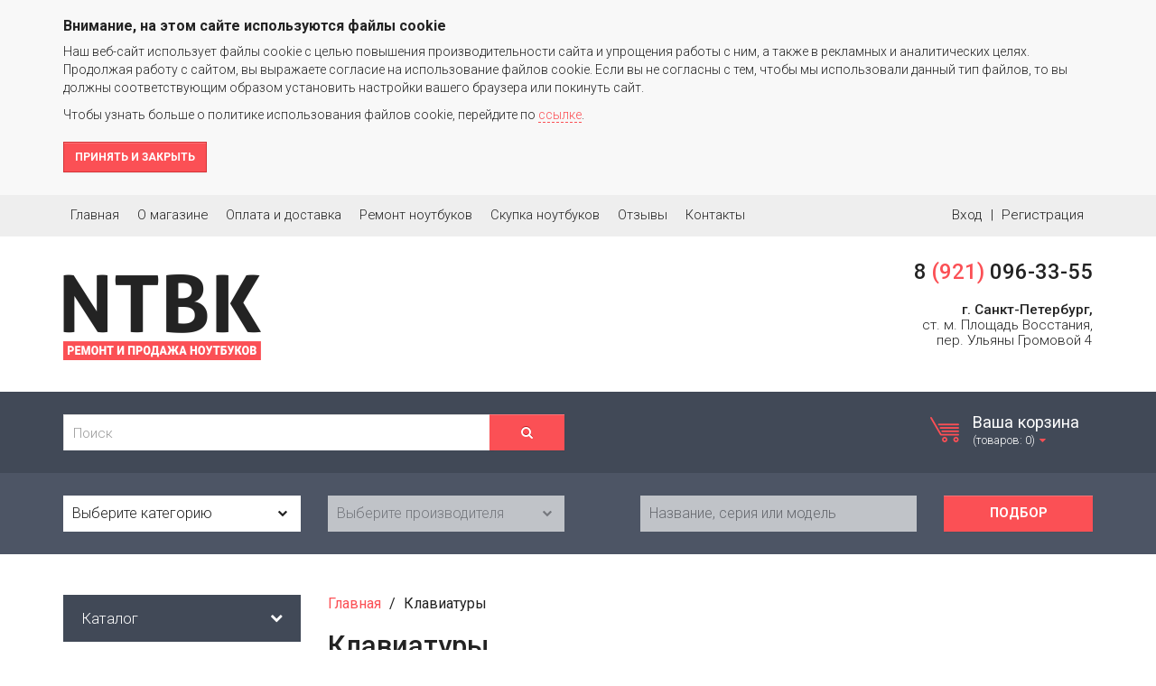

--- FILE ---
content_type: text/html; charset=utf-8
request_url: https://ntbk.tech/general-keyboards
body_size: 9426
content:
<!DOCTYPE html>
<!--[if IE]><![endif]-->
<!--[if IE 8 ]><html dir="ltr" lang="ru" class="ie8"><![endif]-->
<!--[if IE 9 ]><html dir="ltr" lang="ru" class="ie9"><![endif]-->
<!--[if (gt IE 9)|!(IE)]><!-->
<html dir="ltr" lang="ru">
<!--<![endif]-->
<head>
<meta charset="UTF-8" />
<meta name="viewport" content="width=device-width, initial-scale=1">
<meta http-equiv="X-UA-Compatible" content="IE=edge">
<meta name="cmsmagazine" content="2266e1e8f6220c8af04b7f8bdcdda9be" />
<meta name="Developer" content="https://jumpnet.ru">
<title>Клавиатуры</title>

<!-- OCFilter Start -->
<!-- OCFilter End -->
      
<base href="https://ntbk.tech/" />
<script src="catalog/view/javascript/jquery/jquery-2.1.1.min.js" type="text/javascript"></script>
<link href="catalog/view/javascript/bootstrap/css/bootstrap.min.css" rel="stylesheet" media="screen" />
<script src="catalog/view/javascript/bootstrap/js/bootstrap.min.js" type="text/javascript"></script>
<link href="catalog/view/javascript/font-awesome/css/font-awesome.min.css" rel="stylesheet" type="text/css" />
<link href='//fonts.googleapis.com/css?family=Roboto:400,100,300,500,700&subset=latin,cyrillic' rel='stylesheet' type='text/css'>
<link href="catalog/view/theme/default/stylesheet/stylesheet.css?v=291117" rel="stylesheet">
<link href="catalog/view/theme/default/stylesheet/ocfilter/ocfilter.css" type="text/css" rel="stylesheet" media="screen" />
<link href="catalog/view/javascript/jquery/owl-carousel/owl.carousel.css" type="text/css" rel="stylesheet" media="screen" />
<link href="catalog/view/javascript/jquery/owl-carousel/owl.transitions.css" type="text/css" rel="stylesheet" media="screen" />
<link href="catalog/view/javascript/jquery/magnific/magnific-popup.css" type="text/css" rel="stylesheet" media="screen" />
<script src="catalog/view/javascript/common.js" type="text/javascript"></script>
<link href="https://ntbk.tech/general-keyboards" rel="canonical" />
<link href="https://ntbk.tech/image/catalog/cart.png" rel="icon" />
<script src="catalog/view/javascript/ocfilter/ocfilter.js" type="text/javascript"></script>
<script src="catalog/view/javascript/ocfilter/trackbar.js" type="text/javascript"></script>
<script src="catalog/view/javascript/jquery/owl-carousel/owl.carousel.min.js" type="text/javascript"></script>
<script src="catalog/view/javascript/jquery/ui/jquery-ui.min.js" type="text/javascript"></script>
<script src="catalog/view/theme/default/js/selectboxit.min.js" type="text/javascript"></script>
<script src="catalog/view/javascript/jquery/magnific/jquery.magnific-popup.min.js" type="text/javascript"></script>
<script src="catalog/view/theme/default/js/scripts.js" type="text/javascript"></script>

            			<script type="text/javascript"><!--
				var live_search = {
					selector: '#search',
					text_no_matches: 'Нет совпадений',
					delay: 400
				}

				$(document).ready(function() {
					var html = '';
					html += '<div id="live-search">';
					html += '	<div class="inner">';
					html += '		<ul>';
					html += '		</ul>';
					html += '	</div>';
					html += '</div>';

					$(live_search.selector).after(html);
					$('input[name=\'search\']').autocomplete({
						'source': function(request, response) {
							if ($(live_search.selector + ' input[type=\'text\']').val() == '') {
								$('#live-search').css('display','none');
							}
							else{
								var html = '';
								html += '<li style="text-align: center;height:10px;">';
								html +=		'	<img class="loading" src="catalog/view/theme/default/image/loading.gif" />';
								html +=	'</li>';
								$('#live-search ul').html(html);
								$('#live-search').css('display','block');
							}
							var filter_name = $(live_search.selector + ' input[type=\'text\']').val();

							if (filter_name.length>0) {
								$.ajax({
									url: 'index.php?route=product/live_search&filter_name=' +  encodeURIComponent(request),
									dataType: 'json',
									success: function(products) {
										$('#live-search ul li').remove();
										if (!$.isEmptyObject(products)) {
											var show_image = 1;
											var show_price = 1;
											var show_description = 1;

											$.each(products, function(index,product) {
												var html = '';
												
												html += '<li>';
												html += '<a href="' + product.url + '" title="' + product.name + '">';
												if(product.image && show_image){
													html += '	<div class="product-image"><img alt="' + product.name + '" src="' + product.image + '"></div>';
												}
												html += '	<div class="product-name">' + product.name ;
												if(show_description){
													html += '<p>' + product.extra_info + '</p>';
												}
												html += '</div>';
												if(show_price){
													if (product.special) {
														html += '	<div class="product-price"><span class="special">' + product.price + '</span><span class="price">' + product.special + '</span></div>';
													} else {
														html += '	<div class="product-price"><span class="price">' + product.price + '</span></div>';
													}
												}
												html += '<span style="clear:both"></span>';
												html += '</a>';
												html += '</li>';
												$('#live-search ul').append(html);
											});
										} else {
											var html = '';
											html += '<li style="text-align: center;height:10px;">';
											html +=		'<div class="no-products">' + live_search.text_no_matches + '</div>';
											html +=	'</li>';

											$('#live-search ul').html(html);
										}
										$('#live-search').css('display','block');
										return false;
									}
								});
							}
						},
						'select': function(product) {
							$('input[name=\'search\']').val(product.name);
						}
					});

					$(document).bind( "mouseup touchend", function(e){
					  var container = $('#live-search');
					  if (!container.is(e.target) && container.has(e.target).length === 0)
					  {
					    container.hide();
					  }
					});
				});
			//--></script>
			            
</head>
<body class="product-category-61 noscript">
<!-- BEGIN JIVOSITE CODE {literal} -->
<script type='text/javascript'>
(function(){ var widget_id = 'rZKhI6b3TL';var d=document;var w=window;function l(){
var s = document.createElement('script'); s.type = 'text/javascript'; s.async = true; s.src = '//code.jivosite.com/script/widget/'+widget_id; var ss = document.getElementsByTagName('script')[0]; ss.parentNode.insertBefore(s, ss);}if(d.readyState=='complete'){l();}else{if(w.attachEvent){w.attachEvent('onload',l);}else{w.addEventListener('load',l,false);}}})();</script>
<!-- {/literal} END JIVOSITE CODE -->
<!-- Google -->
<script>
  (function(i,s,o,g,r,a,m){i['GoogleAnalyticsObject']=r;i[r]=i[r]||function(){
  (i[r].q=i[r].q||[]).push(arguments)},i[r].l=1*new Date();a=s.createElement(o),
  m=s.getElementsByTagName(o)[0];a.async=1;a.src=g;m.parentNode.insertBefore(a,m)
  })(window,document,'script','https://www.google-analytics.com/analytics.js','ga');

  ga('create', 'UA-87711888-1', 'auto');
  ga('send', 'pageview');

</script>
<!--/Google-->
<!-- Yandex.Metrika counter -->
<script type="text/javascript">
    (function (d, w, c) {
        (w[c] = w[c] || []).push(function() {
            try {
                w.yaCounter40795089 = new Ya.Metrika({
                    id:40795089,
                    clickmap:true,
                    trackLinks:true,
                    accurateTrackBounce:true,
                    webvisor:true,
                    triggerEvent:true
                });
            } catch(e) { }
        });

        var n = d.getElementsByTagName("script")[0],
            s = d.createElement("script"),
            f = function () { n.parentNode.insertBefore(s, n); };
        s.type = "text/javascript";
        s.async = true;
        s.src = "https://mc.yandex.ru/metrika/watch.js";

        if (w.opera == "[object Opera]") {
            d.addEventListener("DOMContentLoaded", f, false);
        } else { f(); }
    })(document, window, "yandex_metrika_callbacks");
</script>
<noscript><div><img src="https://mc.yandex.ru/watch/40795089" style="position:absolute; left:-9999px;" alt="" /></div></noscript>
<!-- /Yandex.Metrika counter -->
<script type="text/javascript" src="/catalog/view/theme/default/js/cookie.js"></script>
<script type="text/javascript">
  $(document).ready(function () {
    $('body').removeClass('noscript');

    setTimeout(function(){
      if (!$('.cookie-message').is(':visible')) {
        $('.cookie-message').slideDown(350);
      }
    }, 1000);

    // Terms
    $('.cookie-message .btn-primary').click(function(event){
      event.preventDefault();

      $('.cookie-message').slideUp(350, function(){
        Cookies.set('cpa', '1', {
          expires: 3650
        });
      });
    });
  });
</script>
<style type="text/css">
  .cookie-message {
      display: none;
      font-size: 14px;
      background: #f8f8f8;
      overflow: hidden;
      z-index: 5;
      position: relative;
  }
  body.noscript .cookie-message {
      display: block;
  }

  .cookie-message > div {padding-top: 20px; padding-bottom: 25px;}
  .cookie-message .cm-text {margin-bottom: 20px;}
  .cookie-message .cm-text h5 {font-size: 16px; font-weight: bold; margin-bottom: 10px; margin-top: 0;}
  .cookie-message .cm-text p {margin-bottom: 10px;}
  .cookie-message .cm-text p:last-child {margin-bottom: 0;}
</style>
<!--noindex-->
<div class="cookie-message">
  <div class="container">
    <div class="cm-inner">
      <div class="cm-text">
        <h5>Внимание, на этом сайте используются файлы cookie</h5>
        <p>Наш веб-сайт использует файлы cookie c целью повышения производительности сайта и упрощения работы с ним, а также в рекламных и аналитических целях. Продолжая работу с сайтом, вы выражаете согласие на использование файлов cookie. Если вы не согласны с тем, чтобы мы использовали данный тип файлов, то вы должны соответствующим образом установить настройки вашего браузера или покинуть сайт.</p>
        <p>Чтобы узнать больше о политике использования файлов cookie, перейдите по <a class="link-dashed" href="/terms/#cookie-text-agreement" target="_blank">ссылке</a>.</p>
      </div>
      <a class="btn btn-primary" href="?cpa=1">Принять и закрыть</a>
    </div>
  </div>
</div>
<!--/noindex-->

<nav id="top">
  <div class="container">
            <div id="top-menu" class="pull-left">
            <button type="button" class="nav-toggle slide-action hidden-md hidden-lg"><span class="icon-bar"></span><span class="icon-bar"></span><span class="icon-bar"></span></button>
      <div class="slide-target">
        <ul class="list-inline">
          <li><a href="/">Главная</a></li>
                    <li><a href="https://ntbk.tech/about_us">О магазине</a></li>
                    <li><a href="https://ntbk.tech/payment-and-delivery">Оплата и доставка</a></li>
                    <li><a href="https://ntbk.tech/remont-pk">Ремонт ноутбуков</a></li>
                    <li><a href="https://ntbk.tech/skupka-noutbukov">Скупка ноутбуков</a></li>
                    <li><a href="https://ntbk.tech/index.php?route=testimonial/testimonial">Отзывы</a></li>
          <li><a href="https://ntbk.tech/contact-us">Контакты</a></li>
        </ul>
      </div>
          </div>
    <div id="top-account" class="nav pull-right">
              <ul class="list-inline">
          <li><a href="https://ntbk.tech/login">Вход</a></li>
          <li class="sep">|</li>
          <li><a href="https://ntbk.tech/index.php?route=account/simpleregister">Регистрация</a></li>
        </ul>
          </div>
  </div>
</nav>
<header>
  <div id="header">
    <div class="container">
      <div class="row">
        <div id="h-logo" class="col-xs-4">
                      <a href="https://ntbk.tech/"><img src="https://ntbk.tech/image/catalog/logo-ntbk-ru.png" title="NTBK" alt="NTBK" class="img-responsive" /></a>
                  </div>
        <div id="h-contacts" class="col-xs-8">
          <div id="h-c-phone">
            <a href="tel:89210963355">8 <span>(921)</span> 096-33-55</a><br/>
            <a href="tel:"></a>
          </div>
          <div id="h-c-address">
            <b>г. Санкт-Петербург,</b><br/>
            
ст. м. Площадь Восстания, <br/>
пер. Ульяны Громовой 4<br/>          </div>
        </div>
      </div>
    </div>
  </div>

  <div id="action-header">
    <div class="container">
      <div class="ah-search col-xs-8 col-md-6"><div id="search" class="input-group">
  <input type="text" name="search" value="" placeholder="Поиск" class="form-control input-lg" />
  <span class="input-group-btn">
    <button type="button" class="btn btn-default btn-lg"><i class="fa fa-search"></i></button>
  </span>
</div></div>
      <div class="ah-cart pull-right"><div id="cart">
  <button type="button" data-toggle="dropdown" data-loading-text="Загрузка..." class="dropdown-toggle">
    <img src="catalog/view/theme/default/image/cart.png" alt="Ваша корзина" class="cart-icon" />
    <span id="cart-text">Ваша корзина</span>
    <span id="cart-total-line"><span id="cart-total">(товаров: 0)</span><i class="fa fa-caret-down"></i></span>
  </button>
  <ul class="dropdown-menu pull-right">
        <li>
      <p class="text-center">Ваша корзина пуста!</p>
    </li>
      </ul>
</div>
</div>
    </div>
  </div>
</header>

<div id="c-search-header">
  <div class="slide-action hidden-md hidden-lg">
    <span>Подбор товаров</span>
    <i class="fa fa-chevron-down pull-right"></i>
  </div>
  <div class="container slide-target">
    <div class="row">
      <div class="filter-input-col col-xs-3">
        <select id="fp-category" name="fp-category">
                      <option value="90">Аккумуляторы</option>
                      <option value="80">Блоки питания</option>
                      <option value="71">Жесткие диски</option>
                      <option value="126">Запчасти для Apple</option>
                      <option value="61">Клавиатуры</option>
                      <option value="115">Комплектующие </option>
                      <option value="83">Корпусные части</option>
                      <option value="110">Материнские платы</option>
                      <option value="97">Микросхемы</option>
                      <option value="123">Мониторы</option>
                      <option value="122">Ноутбуки и моноблоки</option>
                      <option value="77">Оперативная память</option>
                      <option value="125">Оптические приводы</option>
                      <option value="109">Платы</option>
                      <option value="104">Разъемы</option>
                      <option value="94">Системы охлаждения </option>
                      <option value="114">Шлейфы матриц</option>
                      <option value="66">Экраны</option>
                  </select>
      </div>
      <div class="filter-input-col col-xs-3">
        <select id="fp-brand" name="fp-brand">
          <option value=""></option>
        </select>
      </div>
      <div class="filter-input-col col-xs-4">
        <div id="fp-text-wrap">
          <input type="text" id="fp-text" name="fp-text" placeholder="Название, серия или модель" disabled />
          <div id="live-filter">
            <div class="inner">
              <ul></ul>
            </div>
          </div>
        </div>
      </div>
      <div class="filter-button-col col-xs-2">
        <button id="fp-submit" class="btn btn-primary">Подбор</button>
      </div>
    </div>
  </div>
</div><div class="product-category container">
  <div class="row"><aside id="column-left" class="col-md-3 col-xs-12">
    <div id="categories-menu">
  <div class="slide-action categories-menu-title">Каталог<i class="fa fa-chevron-down pull-right"></i></div>
  <div class="categories-menu-list sidebar-list slide-target" style="display:none;">
    <ul class="categories-main">
          <li class="category-main">
        <a href="https://ntbk.tech/battaries" class="">Аккумуляторы<i class="fa fa-chevron-right pull-right"></i></a>
                <div class="categories-sub">
          <div class="subcategories-list-1">
            <div class="subcategories-column">
                              <div class="subcategories-column-item">
                    <a href="https://ntbk.tech/battaries/external-battaries" class="">Внешние (универсальные)</a>
                  </div>
                                                <div class="subcategories-column-item">
                    <a href="https://ntbk.tech/battaries/battaries-for-notebooks" class="">Для ноутбуков</a>
                  </div>
                                                <div class="subcategories-column-item">
                    <a href="https://ntbk.tech/battaries/battaries-for-tablets" class="">Для планшетов</a>
                  </div>
                                          </div>
          </div>
        </div>
              </li>
          <li class="category-main">
        <a href="https://ntbk.tech/Power-supply" class="">Блоки питания<i class="fa fa-chevron-right pull-right"></i></a>
                <div class="categories-sub">
          <div class="subcategories-list-1">
            <div class="subcategories-column">
                              <div class="subcategories-column-item">
                    <a href="https://ntbk.tech/Power-supply/power-supply-for-notebooks" class="">Для ноутбуков</a>
                  </div>
                                                <div class="subcategories-column-item">
                    <a href="https://ntbk.tech/Power-supply/power-supply-for-tablets" class="">Для планшетов и других устройств</a>
                  </div>
                                          </div>
          </div>
        </div>
              </li>
          <li class="category-main">
        <a href="https://ntbk.tech/general-hdd" class="">Жесткие диски<i class="fa fa-chevron-right pull-right"></i></a>
                <div class="categories-sub">
          <div class="subcategories-list-1">
            <div class="subcategories-column">
                              <div class="subcategories-column-item">
                    <a href="https://ntbk.tech/general-hdd/accesories-for-hdd" class="">Адаптеры, переходники и прочее </a>
                  </div>
                                                <div class="subcategories-column-item">
                    <a href="https://ntbk.tech/general-hdd/external-hdd" class="">Внешние жесткие диски</a>
                  </div>
                                                <div class="subcategories-column-item">
                    <a href="https://ntbk.tech/general-hdd/hdd-for-notebooks" class="">Для ноутбуков</a>
                  </div>
                                                <div class="subcategories-column-item">
                    <a href="https://ntbk.tech/general-hdd/hdd-for-pc" class="">для ПК</a>
                  </div>
                                                <div class="subcategories-column-item">
                    <a href="https://ntbk.tech/general-hdd/ssd" class="">Твердотельные (SSD)</a>
                  </div>
                                          </div>
          </div>
        </div>
              </li>
          <li class="category-main">
        <a href="https://ntbk.tech/parts-for-apple" class="">Запчасти для Apple<i class="fa fa-chevron-right pull-right"></i></a>
                <div class="categories-sub">
          <div class="subcategories-list-1">
            <div class="subcategories-column">
                              <div class="subcategories-column-item">
                    <a href="https://ntbk.tech/parts-for-apple/apple-accessories" class="">Аксессуары</a>
                  </div>
                                                <div class="subcategories-column-item">
                    <a href="https://ntbk.tech/parts-for-apple/apple-power-supply-and-battary" class="">Блоки питания и аккумуляторы</a>
                  </div>
                                                <div class="subcategories-column-item">
                    <a href="https://ntbk.tech/parts-for-apple/apple-speakers-and-calls" class="">Динамики и звонки</a>
                  </div>
                                                <div class="subcategories-column-item">
                    <a href="https://ntbk.tech/parts-for-apple/apple-motherboards-donors" class="">Доноры материнских плат</a>
                  </div>
                                                <div class="subcategories-column-item">
                    <a href="https://ntbk.tech/parts-for-apple/apple-hdd-and-ssd" class="">Жесткие диски и SSD</a>
                  </div>
                                                <div class="subcategories-column-item">
                    <a href="https://ntbk.tech/parts-for-apple/apple-chargers" class="">Зарядные устройства</a>
                  </div>
                                                <div class="subcategories-column-item">
                    <a href="https://ntbk.tech/parts-for-apple/case-parts-and-packs-of-screws" class="">Корпусные части и наборы болтов</a>
                  </div>
                                                <div class="subcategories-column-item">
                    <a href="https://ntbk.tech/parts-for-apple/apple-mother-boards-and-i-o" class="">Материнские платы и I/O</a>
                  </div>
                                                <div class="subcategories-column-item">
                    <a href="https://ntbk.tech/parts-for-apple/apple-screens-and-display-modules" class="">Матрицы и дисплейные модули</a>
                  </div>
                                                <div class="subcategories-column-item">
                    <a href="https://ntbk.tech/parts-for-apple/apple-microchips-and-boards" class="">Микросхемы и платы</a>
                  </div>
                                    </div>
                  <div class="subcategories-column">
                                                <div class="subcategories-column-item">
                    <a href="https://ntbk.tech/parts-for-apple/apple-microphones-and-cams" class="">Микрофоны и камеры</a>
                  </div>
                                                <div class="subcategories-column-item">
                    <a href="https://ntbk.tech/parts-for-apple/oprical-drives-and-optibay" class="">Оптические приводы и OptiBay</a>
                  </div>
                                                <div class="subcategories-column-item">
                    <a href="https://ntbk.tech/parts-for-apple/apple-cooling-systems" class="">Системы охлаждения</a>
                  </div>
                                                <div class="subcategories-column-item">
                    <a href="https://ntbk.tech/parts-for-apple/apple-touchpads" class="">Тачпады</a>
                  </div>
                                                <div class="subcategories-column-item">
                    <a href="https://ntbk.tech/parts-for-apple/top-cases-and-keyboards" class="">Топ-кейсы и клавиатуры</a>
                  </div>
                                                <div class="subcategories-column-item">
                    <a href="https://ntbk.tech/parts-for-apple/apple-discount" class="">Уценка Apple</a>
                  </div>
                                                <div class="subcategories-column-item">
                    <a href="https://ntbk.tech/parts-for-apple/apple-plumes-and-power-connectors" class="">Шлейфы и разъемы питания</a>
                  </div>
                                                <div class="subcategories-column-item">
                    <a href="https://ntbk.tech/parts-for-apple/screens-for-apple-ipad" class="">Экраны</a>
                  </div>
                                          </div>
          </div>
        </div>
              </li>
          <li class="category-main">
        <a href="https://ntbk.tech/general-keyboards" class="active">Клавиатуры<i class="fa fa-chevron-right pull-right"></i></a>
                <div class="categories-sub">
          <div class="subcategories-list-1">
            <div class="subcategories-column">
                              <div class="subcategories-column-item">
                    <a href="https://ntbk.tech/general-keyboards/keyboards" class="">Клавиатуры</a>
                  </div>
                                                <div class="subcategories-column-item">
                    <a href="https://ntbk.tech/general-keyboards/keyboards-in-case" class="">Клавиатуры в корпусе</a>
                  </div>
                                                <div class="subcategories-column-item">
                    <a href="https://ntbk.tech/general-keyboards/patch-on-keyboards" class="">Накладки на клавиатуру</a>
                  </div>
                                                <div class="subcategories-column-item">
                    <a href="https://ntbk.tech/general-keyboards/labels-on-keyboards" class="">Наклейки на клавиатуру</a>
                  </div>
                                          </div>
          </div>
        </div>
              </li>
          <li class="category-main">
        <a href="https://ntbk.tech/Accessories" class="">Комплектующие <i class="fa fa-chevron-right pull-right"></i></a>
                <div class="categories-sub">
          <div class="subcategories-list-1">
            <div class="subcategories-column">
                              <div class="subcategories-column-item">
                    <a href="https://ntbk.tech/Accessories/web-cameras" class="">Веб камеры</a>
                  </div>
                                                <div class="subcategories-column-item">
                    <a href="https://ntbk.tech/Accessories/dynamics" class="">Динамики</a>
                  </div>
                                                <div class="subcategories-column-item">
                    <a href="https://ntbk.tech/Accessories/backlight-inverter" class="">Инверторы</a>
                  </div>
                                                <div class="subcategories-column-item">
                    <a href="https://ntbk.tech/Accessories/microphones" class="">Микрофоны</a>
                  </div>
                                                <div class="subcategories-column-item">
                    <a href="https://ntbk.tech/Accessories/wi-fi-blutooth-3g-modules" class="">Модули wi-fi, BT, 3G</a>
                  </div>
                                                <div class="subcategories-column-item">
                    <a href="https://ntbk.tech/Accessories/backlight-processor" class="">Процессоры</a>
                  </div>
                                                <div class="subcategories-column-item">
                    <a href="https://ntbk.tech/Accessories/trails" class="">Шлейфы</a>
                  </div>
                                          </div>
          </div>
        </div>
              </li>
          <li class="category-main">
        <a href="https://ntbk.tech/accesories-for-cases" class="">Корпусные части<i class="fa fa-chevron-right pull-right"></i></a>
                <div class="categories-sub">
          <div class="subcategories-list-1">
            <div class="subcategories-column">
                              <div class="subcategories-column-item">
                    <a href="https://ntbk.tech/accesories-for-cases/cases-for-screens" class="">Крышки матриц</a>
                  </div>
                                                <div class="subcategories-column-item">
                    <a href="https://ntbk.tech/accesories-for-cases/bottom-covers" class="">Крышки поддона корпуса</a>
                  </div>
                                                <div class="subcategories-column-item">
                    <a href="https://ntbk.tech/accesories-for-cases/hatches-and-decorative-elements-for-cases" class="">Лючки и декоративные элементы</a>
                  </div>
                                                <div class="subcategories-column-item">
                    <a href="https://ntbk.tech/accesories-for-cases/straps-for-cases" class="">Петли</a>
                  </div>
                                                <div class="subcategories-column-item">
                    <a href="https://ntbk.tech/accesories-for-cases/pallet-for-cases" class="">Поддоны корпуса</a>
                  </div>
                                                <div class="subcategories-column-item">
                    <a href="https://ntbk.tech/accesories-for-cases/framework-for-cases" class="">Рамки матриц</a>
                  </div>
                                          </div>
          </div>
        </div>
              </li>
          <li class="category-main">
        <a href="https://ntbk.tech/mother-boards" class="">Материнские платы</a>
              </li>
          <li class="category-main">
        <a href="https://ntbk.tech/microchips" class="">Микросхемы<i class="fa fa-chevron-right pull-right"></i></a>
                <div class="categories-sub">
          <div class="subcategories-list-1">
            <div class="subcategories-column">
                              <div class="subcategories-column-item">
                    <a href="https://ntbk.tech/microchips/video-chip" class="">Видеочипы</a>
                  </div>
                                                <div class="subcategories-column-item">
                    <a href="https://ntbk.tech/microchips/codecs" class="">Кодеки</a>
                  </div>
                                                <div class="subcategories-column-item">
                    <a href="https://ntbk.tech/microchips/controllers" class="">Контроллеры</a>
                  </div>
                                                <div class="subcategories-column-item">
                    <a href="https://ntbk.tech/microchips/multi-controllers" class="">Мультиконтроллеры</a>
                  </div>
                                                <div class="subcategories-column-item">
                    <a href="https://ntbk.tech/microchips/north-bridge" class="">Северные мосты</a>
                  </div>
                                                <div class="subcategories-column-item">
                    <a href="https://ntbk.tech/microchips/south-bridge" class="">Южные мосты</a>
                  </div>
                                          </div>
          </div>
        </div>
              </li>
          <li class="category-main">
        <a href="https://ntbk.tech/monitors" class="">Мониторы</a>
              </li>
          <li class="category-main">
        <a href="https://ntbk.tech/notebooks-and-all-in-one-pc" class="">Ноутбуки и моноблоки</a>
              </li>
          <li class="category-main">
        <a href="https://ntbk.tech/ram" class="">Оперативная память<i class="fa fa-chevron-right pull-right"></i></a>
                <div class="categories-sub">
          <div class="subcategories-list-1">
            <div class="subcategories-column">
                              <div class="subcategories-column-item">
                    <a href="https://ntbk.tech/ram/ram-for-notebooks" class="">Для ноутбуков</a>
                  </div>
                                                <div class="subcategories-column-item">
                    <a href="https://ntbk.tech/ram/ram-for-pc" class="">Для ПК</a>
                  </div>
                                          </div>
          </div>
        </div>
              </li>
          <li class="category-main">
        <a href="https://ntbk.tech/optical-drive" class="">Оптические приводы</a>
              </li>
          <li class="category-main">
        <a href="https://ntbk.tech/boards" class="">Платы<i class="fa fa-chevron-right pull-right"></i></a>
                <div class="categories-sub">
          <div class="subcategories-list-1">
            <div class="subcategories-column">
                              <div class="subcategories-column-item">
                    <a href="https://ntbk.tech/boards/other-boards" class="">Доп. платы</a>
                  </div>
                                                <div class="subcategories-column-item">
                    <a href="https://ntbk.tech/boards/power-on-boards" class="">Платы включения</a>
                  </div>
                                                <div class="subcategories-column-item">
                    <a href="https://ntbk.tech/boards/power-boards" class="">Платы питания</a>
                  </div>
                                          </div>
          </div>
        </div>
              </li>
          <li class="category-main">
        <a href="https://ntbk.tech/sockets" class="">Разъемы<i class="fa fa-chevron-right pull-right"></i></a>
                <div class="categories-sub">
          <div class="subcategories-list-1">
            <div class="subcategories-column">
                              <div class="subcategories-column-item">
                    <a href="https://ntbk.tech/sockets/usb" class="">USB</a>
                  </div>
                                                <div class="subcategories-column-item">
                    <a href="https://ntbk.tech/sockets/audio-sockets" class="">Аудио</a>
                  </div>
                                                <div class="subcategories-column-item">
                    <a href="https://ntbk.tech/sockets/other-sockets" class="">Другие</a>
                  </div>
                                                <div class="subcategories-column-item">
                    <a href="https://ntbk.tech/sockets/Power-supply-sockets" class="">Питания</a>
                  </div>
                                          </div>
          </div>
        </div>
              </li>
          <li class="category-main">
        <a href="https://ntbk.tech/cooling-systems" class="">Системы охлаждения <i class="fa fa-chevron-right pull-right"></i></a>
                <div class="categories-sub">
          <div class="subcategories-list-1">
            <div class="subcategories-column">
                              <div class="subcategories-column-item">
                    <a href="https://ntbk.tech/cooling-systems/complete-cooling-systems" class="">Cистемы охлаждения в сборе</a>
                  </div>
                                                <div class="subcategories-column-item">
                    <a href="https://ntbk.tech/cooling-systems/cooling-fans" class="">Вентиляторы</a>
                  </div>
                                                <div class="subcategories-column-item">
                    <a href="https://ntbk.tech/cooling-systems/accesories-for-cooling-systems" class="">Прочее</a>
                  </div>
                                          </div>
          </div>
        </div>
              </li>
          <li class="category-main">
        <a href="https://ntbk.tech/matrix-trail" class="">Шлейфы матриц</a>
              </li>
          <li class="category-main">
        <a href="https://ntbk.tech/general-screen" class="">Экраны<i class="fa fa-chevron-right pull-right"></i></a>
                <div class="categories-sub">
          <div class="subcategories-list-1">
            <div class="subcategories-column">
                              <div class="subcategories-column-item">
                    <a href="https://ntbk.tech/general-screen/monitor-screens" class="">Для мониторов/моноблоков</a>
                  </div>
                                                <div class="subcategories-column-item">
                    <a href="https://ntbk.tech/general-screen/notebook-screens" class="">Для ноутбуков</a>
                  </div>
                                                <div class="subcategories-column-item">
                    <a href="https://ntbk.tech/general-screen/tablet-screens" class="">Для планшетов</a>
                  </div>
                                                <div class="subcategories-column-item">
                    <a href="https://ntbk.tech/general-screen/accesories-for-screens" class="">Переходники и прочее</a>
                  </div>
                                          </div>
          </div>
        </div>
              </li>
        </ul>
  </div>
</div>
    <div id="banner0" class="banner-block clearfix">
    <div class="item">
        <a href="/remont-pk"><img src="https://ntbk.tech/image/cache/catalog/banners/banner-265x145.jpg" alt="Ремонт ноутбуков с гарантией" class="img-responsive" /></a>
      </div>
  </div>
    <div class="news-module">
	<div class="sidebar-title n-m-title">Новости</div>
  	<div class="n-m-item clearfix">
		<div class="nm-i-image">
			<a href="https://ntbk.tech/index.php?route=information/news/news&amp;news_id=3" title="Компания NTBK предлагает новую услугу - восстановление данных с любых электронных носителей."><img src="https://ntbk.tech/image/cache/catalog/news/repair-pc_ntbk-90x90.png" alt="Компания NTBK предлагает новую услугу - восстановление данных с любых электронных носителей."/></a>
		</div>
		<div class="nm-i-text">
			<span>24.05.2016</span>
			<a href="https://ntbk.tech/index.php?route=information/news/news&amp;news_id=3">Компания NTBK предлагает новую услугу - восстановление данных с любых электронных носителей.</a>
		</div>
	</div>
  	<div class="n-m-item clearfix">
		<div class="nm-i-image">
			<a href="https://ntbk.tech/index.php?route=information/news/news&amp;news_id=2" title="Компания NTBK проводит уникальную акцию: при сложных ремонтах компьютерной техники – чистка системы охлаждения достаётся Вам в подарок. "><img src="https://ntbk.tech/image/cache/catalog/news/repair-pc_ntbk-90x90.png" alt="Компания NTBK проводит уникальную акцию: при сложных ремонтах компьютерной техники – чистка системы охлаждения достаётся Вам в подарок. "/></a>
		</div>
		<div class="nm-i-text">
			<span>24.05.2016</span>
			<a href="https://ntbk.tech/index.php?route=information/news/news&amp;news_id=2">Компания NTBK проводит уникальную акцию: при сложных ремонтах компьютерной техники – чистка системы охлаждения достаётся Вам в подарок. </a>
		</div>
	</div>
  	<div class="n-m-item clearfix">
		<div class="nm-i-image">
			<a href="https://ntbk.tech/index.php?route=information/news/news&amp;news_id=1" title="При заказе сложных ремонтов компьютерной техники на сумму более 5 000 рублей компания NTBK дарит Вам комплексную диагностику ноутбука"><img src="https://ntbk.tech/image/cache/catalog/news/repair-pc_ntbk-90x90.png" alt="При заказе сложных ремонтов компьютерной техники на сумму более 5 000 рублей компания NTBK дарит Вам комплексную диагностику ноутбука"/></a>
		</div>
		<div class="nm-i-text">
			<span>24.05.2016</span>
			<a href="https://ntbk.tech/index.php?route=information/news/news&amp;news_id=1">При заказе сложных ремонтов компьютерной техники на сумму более 5 000 рублей компания NTBK дарит Вам комплексную диагностику ноутбука</a>
		</div>
	</div>
    	<div class="n-m-allnews">
  		<a href="https://ntbk.tech/index.php?route=information/news" title="Ко всем новостям">Все новости</a>
  	</div>
</div>    <div class="testimonials-module vertical">
        <div class="sidebar-title t-m-title">Отзывы</div>
            <div class="t-m-item">
        <div class="tm-i-author">Ирина</div>
        <div class="tm-i-date">18.09.2021</div>
        <div class="tm-i-rating">
                                            <i class="fa fa-star"></i>
                                                            <i class="fa fa-star"></i>
                                                            <i class="fa fa-star"></i>
                                                            <i class="fa fa-star"></i>
                                                            <i class="fa fa-star"></i>
                                    </div>
        <p>Большое человеческое спасибо специалистам !!!! Вернули к жизни мой ноутбук.
Ремон выполнили даже раньше оговоренного срока!! Надеюсь и качество не по..</p>
    </div>
        <div class="t-m-item">
        <div class="tm-i-author">Александр  Тимофеев</div>
        <div class="tm-i-date">04.01.2018</div>
        <div class="tm-i-rating">
                                            <i class="fa fa-star"></i>
                                                            <i class="fa fa-star"></i>
                                                            <i class="fa fa-star"></i>
                                                            <i class="fa fa-star"></i>
                                                            <i class="fa fa-star"></i>
                                    </div>
        <p>Посылку получил на вид новое ,ещё не проверял ,посылка пришла быстро, Всем спасибо!..</p>
    </div>
        <div class="t-m-item">
        <div class="tm-i-author">Анна</div>
        <div class="tm-i-date">30.11.2016</div>
        <div class="tm-i-rating">
                                            <i class="fa fa-star"></i>
                                                            <i class="fa fa-star"></i>
                                                            <i class="fa fa-star"></i>
                                                            <i class="fa fa-star"></i>
                                                            <i class="fa fa-star"></i>
                                    </div>
        <p>Пользуюсь услугами сервиса НТБК на протяжении 5 лет. Обращалась с различными проблемами, чинила свой ноутбук, сына, дочки. О работе сервиса могу сказа..</p>
    </div>
                    <div class="vertical-sreview-all t-m-allnews"><a href="https://ntbk.tech/index.php?route=testimonial/testimonial">Все отзывы</a></div>
        </div>
  </aside>
                <div id="content" class="col-sm-9">
	  <ul class="breadcrumb">
				<li><a href="https://ntbk.tech/">Главная</a></li>
				<li><a href="https://ntbk.tech/general-keyboards">Клавиатуры</a></li>
			  </ul>
	        <h1>Клавиатуры              </h1>
                        <p>В данной категории нет товаров.</p>
      <div class="buttons">
        <div class="pull-right"><a href="https://ntbk.tech/" class="btn btn-primary">Продолжить</a></div>
      </div>
            </div>
    </div>
</div>
<footer>
  <div class="container">
    <div class="row">
      <div class="col-xs-12 col-md-3">
      	<div id="f-logo">
      		<a href="https://ntbk.tech/" title="NTBK"><img src="https://ntbk.tech/image/catalog/footer-logo-ntbk-ru.png" alt="NTBK"/></a>
      		<div id="f-copyright">2010 - 2026 &copy;<a href="https://ntbk.tech/">ntbk.ru</a></div>
      		<div id="f-sitemap"><a href="https://ntbk.tech/sitemap" class="link-dashed" title="Карта сайта - NTBK">карта сайта</a></div>
      	</div>
      </div>
      <div class="col-xs-12 col-md-9">
      	<div id="f-menu">
      		    	<ul class="list-inline">
	          	          <li><a href="https://ntbk.tech/about_us">О магазине</a></li>
	          	          <li><a href="https://ntbk.tech/payment-and-delivery">Оплата и доставка</a></li>
	          	          <li><a href="https://ntbk.tech/remont-pk">Ремонт ноутбуков</a></li>
	          	          <li><a href="https://ntbk.tech/skupka-noutbukov">Скупка ноутбуков</a></li>
	          	          <li><a href="https://ntbk.tech/contact-us">Контакты</a></li>
	        </ul>
	          	</div>
      	<div id="f-contacts" class="clearfix">
      		<div id="f-c-phone">
      			<a href="tel:89210963355">8 <span>(921)</span> 096-33-55</a>
            <a href="tel:"></a>
      			<button class="btn-b callback">Заказать звонок</button>
      		</div>
      		<div id="f-c-address">
      			<div>
      			<b>г. Санкт-Петербург,</b><br/>
      			
ст. м. Площадь Восстания, 
пер. Ульяны Громовой 4      			</div>
      			<a href="https://ntbk.tech/contact-us" class="link-dashed" title="Найти на карте">Найти на карте</a>
      		</div>
          <div class="f-c-terms">
          Используя этот сайт, Вы автоматически соглашаетесь на <a class="link-dashed" href="/terms" rel="nofollow" target="_blank">обработку Ваших персональных данных</a> и <a class="link-dashed" href="/terms" rel="nofollow" target="_blank">использование технологии cookies</a>.
          </div>
      	</div>
      </div>
    </div>
  </div>
  <div id="f-jumpnet"><a href="http://jumpnet.ru" target="_blank" title="Создание и продвижение сайтов - Jumpnet">Создание сайта - <span>Jumpnet</span></a></div>
</footer>

<div id="call-form" class="mfp-hide">
  <div class="popup-title">Заказ звонка</div>
  <form method="post" action="/index.php?route=information/contact/mailer" onsubmit="_gaq.push(['_trackEvent', 'callback','open']);return true;">
    <input type="hidden" name="formtype" value="" />
      <div class="form-group required">
        <label class="control-label" for="cname">Ваше имя</label>
        <input class="form-control" type="text" name="cname" value="" />
      </div>
      <div class="form-group required">
        <label class="control-label" for="cphone">Номер телефона</label>
        <input class="form-control" type="text" name="cphone" value="" placeholder="8 (___) ___-__-__" />
      </div>
            <div class="terms">
          Нажимая кнопку "Отправить" Вы автоматически соглашаетесь на обработку Ваших <a href="https://ntbk.tech/terms" data-title="Согласие на обработку персональных данных" class="link-dashed" target="_blank">персональных данных</a>.      </div>
            <div class="popup-buttons">
        <button class="btn btn-submit btn-primary"><span>Отправить</span></button>
      </div>
  </form>
  <div class="popup-success">
    <p></p>
    <div class="popup-buttons">
      <button class="btn btn-close btn-primary"><span>Закрыть</span></button>
    </div>
  </div>
</div>

</body></html>

--- FILE ---
content_type: text/css
request_url: https://ntbk.tech/catalog/view/theme/default/stylesheet/stylesheet.css?v=291117
body_size: 11991
content:
body {
	font-family: 'Roboto', sans-serif;
	font-weight: 300;
	color: #232323;
	font-size: 14px;
	line-height: 20px;
	width: 100%;
    min-width: 250px;
}
h1, h2, h3, h4, h5, h6 {
	color: #232323;
}
.fa {
	font-size: 14px;
}
h1 {
	font-size: 2.2em;
	margin-bottom: 20px;
}
h2 {
	font-size: 1.95em;
}
h3 {
	font-size: 1.5em;
}
h4 {
	font-size: 15px;
}
h5 {
	font-size: 12px;
}
h6 {
	font-size: 10.2px;
}
ul {list-style: square; padding-left: 25px;}
a {
	color: #fb5055;
}
a:hover {
	text-decoration: none;
	color: #e60007;
}
a.link-dashed {border-bottom: 1px dashed;}
a.link-dashed:hover {border-color:transparent;}
legend {
	font-size: 18px;
	padding: 7px 0px
}
label.control-label {
    font-size: 1.1em;
    font-weight: 300;
}
strong {font-weight: 500;}

@media (max-width: 991px) {
    body {font-size:13px}
}

.form-control {
    height: 36px;
    padding: 7px 10px;
    color: #232323;
    border-radius: 0;
    border-color: #d2d2d2;
    -webkit-box-shadow: none;
    box-shadow: none;
}
.form-control:focus {
    border-color: #232323;
    -webkit-box-shadow: none;
    box-shadow: none;
}
.form-horizontal .control-label {
    padding-top: 0;
    margin-bottom: 4px;
    text-align: left;
}
select.form-control, textarea.form-control, input[type="text"].form-control, input[type="password"].form-control, input[type="datetime"].form-control, input[type="datetime-local"].form-control, input[type="date"].form-control, input[type="month"].form-control, input[type="time"].form-control, input[type="week"].form-control, input[type="number"].form-control, input[type="email"].form-control, input[type="url"].form-control, input[type="search"].form-control, input[type="tel"].form-control, input[type="color"].form-control {
	font-size: 16px;
}
.input-group input, .input-group select, .input-group .dropdown-menu, .input-group .popover {
	font-size: 12px;
}
.input-group .input-group-addon {
	font-size: 12px;
	height: 30px;
}
select#input-sort, select#input-limit {font-size: 14px;}
.simple-group .simple-row {margin-bottom: 15px;}
.simple-group .simple-row.simple-row-title {margin-bottom: 0px;}
.simple-group .simple-row label.control-label {margin-bottom: 4px;}

.simple-group .simple-row.simple-row-title h3 {margin: 10px 0px 15px;}

.message-info-p {font-size: 1.15em; margin: -5px 0 15px;}

.radio-label {
    margin-right: 8px !important;
}

.sort-row label {font-size: 13px;}
span.hidden-xs, span.hidden-sm, span.hidden-md, span.hidden-lg {
	display: inline;
}

.nav-tabs {
	margin-bottom: 15px;
}
div.required .control-label:before {
	content: '* ';
	color: #F00;
	font-weight: 500;
}
.dropdown-menu li > a:hover {
	text-decoration: none;
	color: #ffffff;
	background-color: #229ac8;
	background-image: linear-gradient(to bottom, #23a1d1, #1f90bb);
	background-repeat: repeat-x;
}
/* top */
#top {
	background-color: #EEEEEE;
	padding: 0;
	margin: 0;
	min-height: 40px;
	font-size: 1.1em;
    font-weight: 300;
}
#top .container {
	padding: 0 20px;
}
#top #top-menu li {
	padding-right: 0;
	padding-left: 0;
}
#top #top-menu a {
    color: #232323;
    display: block;
    padding: 12px 8px 14px;
    font-size: .95em;
}
#top #top-menu a:hover {
	background-color: #414957;
	color: #fff;
}
#top #top-menu div ul {
    margin-bottom: 0px;
}
#top #form-currency .currency-select,
#top #form-language .language-select {
	text-align: left;
}
#top #form-currency .currency-select:hover,
#top #form-language .language-select:hover {
	text-shadow: none;
	color: #ffffff;
	background-color: #229ac8;
	background-image: linear-gradient(to bottom, #23a1d1, #1f90bb);
	background-repeat: repeat-x;
}
#top .btn-link, #top-account li, #top-account a {
	color: #232323;
	text-decoration: none;
}
#top-account li.sep {padding: 0px;}
#top .btn-link:hover, #top-account a:hover {
	color: #444;
	border-bottom: 1px dashed;
}
#top-account .dropdown a:hover {border-bottom: none;}
#top-account .dropdown-menu {
    border-radius: 0px;
    box-shadow: none;
    padding: 10px 0px;
}
#top-account .dropdown-menu a {
	text-shadow: none;
}
#top-account .dropdown-menu a:hover {
    background: #eee;
}
#top .btn-link strong {
	font-size: 14px;
        line-height: 14px;
}
#top-account {
	padding-top: 12px;
}
#top-account a + a {
	margin-left: 15px;
}

#top-menu .nav-toggle {
    top: 0px;
    height: 31px;
    width: 38px;
    background: none;
    border: 1px solid #232323;
    border-radius: 3px;
    padding: 0px 6px;
    cursor: pointer;
    margin: 8px 0px;
    left: 15px;
}
#top-menu .nav-toggle span {
    display: block;
    height: 2px;
    width: 100%;
    margin: 4px auto;
    background-color: #232323;
}


/*Main header*/
#header {padding: 25px 0;}
#h-logo {
	margin: 17px 0 10px 0;
}
#h-contacts {text-align: right;}
#h-contacts #h-c-phone {
    font-weight: 500;
    font-size: 1.7em;
    line-height: 1.2em;
}
#h-contacts #h-c-phone a {color: #232323;}
#h-contacts #h-c-phone a > span {color: #fb5055;}
#h-contacts #h-c-address {
    font-weight: 300;
    line-height: 1.15em;
    margin-top: 20px;
    font-size: 1.1em;
}
#h-contacts #h-c-address b {font-weight: 500;}

/*Action header*/
#action-header {background-color: #414957; padding: 25px 0;}

/* search */
#search {
	margin-left: -15px;
}
#search .input-lg {
	height: 40px;
	line-height: 20px;
	padding: 0 10px;
	border-radius: 0px;
    border-width: 1px 0px 0px 1px;
    border-color: #dedede;
    border-style: solid;
    font-size: 15px;
    font-weight: 300;
}
#search .btn-lg {
	font-size: 15px;
	line-height: 18px;
	padding: 11px 35px;
	text-shadow: 0 -1px 0 #BF1E22;
	color: #fff;
	border-radius: 0px;
	border: medium none;
	background: #fb5055;
}

#live-search, #live-filter {
    width: 100%;
    position: absolute;
    z-index: 1000;
    padding: 0px 15px;
    display: none;
    left: 0;
}
#live-search > .inner, #live-filter > .inner {
    margin-left: -15px;
    background: #fff;
    border-width: 0px 0px 1px 1px;
    border-color: #d2d2d2;
    border-style: solid;
}
#live-search .loading, #live-filter .loading {
    display:block;
    margin-left:auto;
    margin-right:auto;
}
#live-search ul, #live-filter ul {
    list-style-type: none;
    margin:0px;
    padding:0px;
}
#live-search ul li, #live-filter ul li {
    cursor: pointer;
    padding: 10px;
    margin: 0;
    background-color: #FFF;
    min-height: 80px;
    clear: both;
}
#live-search ul li:nth-child(even), #live-filter ul li:nth-child(even) {
    background-color: #FAFAFA;
}
#live-search ul li:hover, #live-filter ul li:hover {
    background-color:#EAEAEA;
}
#live-search ul li a, #live-filter ul li a {
    text-decoration: none;
    display:block;
}
#live-search ul li .product-image, #live-filter ul li .product-image {
    float:left;
    margin-right: 10px;
}
#live-search ul li .product-name p, #live-filter ul li .product-name p {
    font-weight: 300;
    font-size: 10px;
    color: #555555;
    margin: 3px 0 0;
    padding: 0px;
    line-height: 1.3em;
}
#live-search ul li .product-name, #live-filter ul li .product-name {
    font-weight: 500;
    float: left;
    width:60%;
}
#live-search ul li .product-price, #live-filter ul li .product-price {
    text-align: right;
    font-weight: 500;
    float:right;
    margin-top:10px;
    width:15%;
}
#live-search ul li .product-price .price, #live-filter ul li .product-price .price {
    color: #333333;
    display:block;
}
#live-search ul li .product-price .special, #live-filter ul li .product-price .special {
    color: #FF0000;
    text-decoration: line-through;
    display:block;
}

#live-search .product-price > .special, #live-filter .product-price > .special {
    margin-top: -5px;
}

#live-search .product-price > .price .decimals, #live-search .product-price > .special .decimals,
#live-filter .product-price > .price .decimals, #live-filter .product-price > .special .decimals {margin: 0px 3px 0px -2px;}
#live-search .product-price > .price .currency, #live-search .product-price > .special .currency,
#live-filter .product-price > .price .currency, #live-filter .product-price > .special .currency {font-size: 0.9em;}


#live-search div.no-products, #live-filter div.no-products{
    line-height: 60px;
    font-size: 16px;
}

/* cart */
#cart {position: relative;}
#cart > button {
    background: none;
    border: none;
    color: #fff;
    min-width: 180px;
    text-align: left;
    white-space: nowrap;
    padding: 0;
}
#cart > button .cart-icon {
    float: left;
    margin-right: 15px;
}
#cart > button #cart-text {
    display: block;
    font-size: 1.3em;
    font-weight: 400;
    line-height: 1em;
    margin-top: -3px;
    white-space: nowrap;
}
#cart > button #cart-total-line {font-size: 0.9em;}
#cart > button #cart-total-line i {
    margin-left: 5px;
    font-size: 0.95em;
    color: #fb5055;
}

#cart .dropdown-menu {
    border-radius: 0px;
    background-color: #292d34;
    color: #fff;
    z-index: 1002;
    margin-top: 10px;
    right: -1px;
}
#cart .dropdown-menu:before {
    content: "";
    width: 0;
    height: 0;
    display: block;
    position: absolute;
    top: -10px;
    border-left: 10px solid transparent;
    border-right: 10px solid transparent;
    border-bottom: 10px solid #292d34;
    right: 8%;
}
#cart .dropdown-menu {
    width: 400px;
    padding: 0;
}
@media (max-width: 478px) {
	#cart .dropdown-menu {
		width: 100%;
	}
}
#cart .dropdown-menu li.ct-products-list {
    padding: 6px;
}
#cart .dropdown-menu table {
	margin-bottom: 0;
}
#cart .dropdown-menu table tr:nth-of-type(2n+1) {
    background: none;
}
#cart .dropdown-menu table td {border-color: #41454b;}
#cart .dropdown-menu table tr:first-child td {border-top: none;}
@media (max-width: 478px) {
	#cart .dropdown-menu li > div {
		min-width: 100%;
	}
}
#cart .dropdown-menu li p {
	margin: 20px 0;
}

#cart .dropdown-menu img {
    border-radius: 0px;
    border: medium none;
}

#cart .cart-product-remove {
    background: url('/catalog/view/theme/default/image/i-close.png') no-repeat;
    border: none !important;
    width: 16px;
    height: 16px;
    padding: 0;
    box-shadow: none;
    opacity: 0.65;
    filter: alpha(opacity=65);
    -webkit-transition: all 0.3s;
    -moz-transition: all 0.3s;
    transition: all 0.3s;
}
#cart .cart-product-remove:hover {
    opacity: 1;
    filter: alpha(opacity=100);
}

#cart .dropdown-menu table .ct-image {width: 70px;}
#cart .dropdown-menu table .ct-name a {
    font-size: 16px;
    color: #fff;
    font-weight: 400;
}
#cart .dropdown-menu table .ct-name a:hover {
    color: #fb5055;
}
#cart .dropdown-menu table .ct-price-info .price {
    font-size: 1.1em;
    color: #fff;
}
#cart .dropdown-menu table .ct-price-info .price .decimals {
    top: -0.6em;
    margin-left: -2px;
    font-size: 0.7em;
}
#cart .dropdown-menu table .ct-price-info .price .currency {font-size: 0.85em;}
#cart .dropdown-menu table .ct-price-info .quantity {
    font-size: 1em;
    font-weight: 500;
    line-height: 1em;
}

#cart .ct-bottom > div {
    float: left;
    width: 50%;
    padding: 13px;
    text-align: center;
    font-weight: 500;
}
#cart .ct-bottom .ct-total {
    background: rgba(0,0,0,.3);
    font-size: 1.4em;
}
#cart .ct-bottom .ct-total .decimals {
    margin-left: -2px;
    margin-right: 5px;
}
#cart .ct-bottom .ct-action {
    background-color: #fb5055;
    text-transform: uppercase;
    font-size: 1.2em;
}
#cart .ct-bottom .ct-action a {
    color: #fff;
    position: relative;
}
#cart .ct-bottom .ct-action a i {
    margin-left: 10px;
    position: absolute;
    top: -3px;
    font-size: 1.5em;
}


#cart-popup {
    width: 600px;
    background: #fff;
    padding: 25px 25px 20px;
    margin: 0px auto;
    position: relative;
    min-width: 230px;
}
#cart-popup .cp-title {
    font-size: 1.4em;
    margin-bottom: 15px;
}
#cart-popup .cp-product-info .cp-image {
    float: left;
    width: 22%;
    margin-right: 20px;
}
#cart-popup .cp-product-info .cp-image img {max-width: 100%;}
#cart-popup .cp-product-info .cp-product-name {
    font-weight: 500;
    font-size: 1.55em;
}
#cart-popup .cp-actions {margin-top: 25px;}
#cart-popup .cp-actions .btn {padding: 8px 18px; font-size: 1em;}
#cart-popup .cp-actions .btn.btn-default {margin-right: 15px;}

.popup .popup-close {
    background: url('/catalog/view/image/i-remove.png') no-repeat center center;
    opacity: 0.65;
    filter: alpha(opacity=65);
    -webkit-transition: all 0.3s;
    -moz-transition: all 0.3s;
    transition: all 0.3s;
}
.popup .popup-close:hover {
    opacity: 1;
    filter: alpha(opacity=100);
}

@media (max-width: 650px) {
    #cart-popup {
        width: 96%;
        text-align: center;
    }
    #cart-popup .cp-product-info .cp-image {
        float: none;
        width: 100%;
        margin-bottom: 15px;
        margin-right: 0px;
    }
    #cart-popup .cp-title {
        margin-bottom: 5px;
    }
    #cart-popup .cp-actions .btn.btn-default {
        margin-right: 0;
        margin-bottom: 15px;
    }
    #cart-popup .cp-actions .btn {
        width: 300px;
        max-width: 100%;
        padding: 8px 5px;
    }
}



/*Category search header*/
#c-search-header {
    height: 90px;
    background-color: #4d5565;
    margin-bottom: 45px;
}
#c-search-header .slide-target {padding: 25px 15px;}
#c-search-header #fp-text {
    height: 40px;
    border: medium none;
    background: #fff;
    float: right;
    width: 85%;
    min-width: 200px;
    padding: 0px 10px;
    font-size: 16px;
    line-height: 40px;
}
.filter-error {
    -webkit-box-shadow: 0px 0px 1px 1px #fb5055 inset;
    -moz-box-shadow: 0px 0px 1px 1px #fb5055 inset;
    box-shadow: 0px 0px 1px 1px #fb5055 inset;
    color: #ef0007;
}
#c-search-header input#fp-text[disabled] {
    opacity: 0.65;
    filter: alpha(opacity=65);
}
#c-search-header #fp-submit {
    width: 100%;
    height: 40px;
    border: medium none;
    font-size: 1.03em;
    margin: 0px auto;
    display: block;
}

#fp-text-wrap {
    position: relative;
}
#live-filter {
    left: auto;
    right: 0px;
    padding: 0px;
    width: 85%;
    top: 40px;
}
#live-filter div.inner {
    margin-left: 0px;
    border-color: #dedede;
}
#live-filter ul li .product-name {
    float: none;
    width: 100%;
}
#live-filter ul li .product-price {
    float: none;
    width: 100%;
    text-align: left;
    margin-top: 5px;
}
#live-filter ul li .product-price .special {
    font-size: 11px;
    margin-top: -5px;
    margin-bottom: -3px;
}

.filter-options {margin-bottom: 25px;}
.filter-options ul {list-style: none;padding-left: 0;}
.filter-options ul li {
    padding: 2px 0;
    font-size: 15px;
}

@media (max-width: 1200px) {
    #c-search-header .filter-input-col {width: 28%;}
    #c-search-header .filter-button-col {width:16%;}
    #c-search-header #fp-text, #live-filter {width: 100%;}
    #c-search-header #fp-text {min-width: 0px;}
}

@media (max-width: 991px) {
    #live-filter {
        min-width: 300px;
        margin-top: 10px;
    }
    #live-filter > .inner {border-width: 1px;}
}



/*Sidebar*/
#column-left > div {margin-bottom: 30px;}
.sidebar-title {
	font-weight: 500;
	font-size: 1.35em;
	color: #232323;
	margin-bottom: 15px;
}
#categories-menu {position: relative;}
.slide-action {
    font-size: 1.2em;
    color: #fff;
    background-color: #414957;
    line-height: 1;
    padding: 18px 20px;
    cursor: pointer;
}
#categories-menu .sidebar-title i {margin: 1px 0px 0px;color: #fb5055;}

#categories-menu ul.categories-main li.category-main {position: relative;}


#categories-menu ul {list-style: inside none;padding: 0;}
.sidebar-list > a, .sidebar-list ul > li > a {
    display: block;
    color: #232323;
    padding: 12px 20px;
    font-size: 1.1em;
    font-weight: 300;
    background-color: #e8e8e8;
    border-bottom: 2px solid #d0d0d0;
    line-height: 1.2em;
}
.sidebar-list ul > li:hover > a, .sidebar-list ul > li > a.active {background-color: #d0d0d0;}
#categories-menu .categories-main .category-main > a i {margin: 3px 0px 0px;}
#categories-menu .categories-main .category-main:last-child > a {border: none;}

#categories-menu .categories-sub {
    display: none;
    position: absolute;
    z-index: 10;
    left: 100%;
    top: -2px;
    background-color: #E8E8E8;
    min-height: 100%;
    width: auto;
    max-width: 300%;
    padding: 25px 30px;
    border-left: 5px solid #414957;
}
@media (min-width: 991px) {
    #categories-menu .open .categories-sub {display: none !important;}
    #categories-menu .categories-main .category-main:hover .categories-sub {display: block !important;}
}


#categories-menu .categories-sub .subcategories-list-1 {display: table;}
#categories-menu .categories-sub .subcategories-list-1 > .subcategories-column {display: table-cell;padding: 0px 20px;min-width: 180px;}
#categories-menu .categories-sub .subcategories-list-1 > .subcategories-column:first-child {padding-left: 0;}
#categories-menu .categories-sub .subcategories-list-1 > .subcategories-column:last-child {padding-right: 0;}
#categories-menu .categories-sub .subcategories-list-1 > .subcategories-column > .subcategories-column-item > a {
    color: #232323;
    font-size: 1.1em;
    display: block;
    margin-bottom: 5px;
    padding: 4px 0;
}
#categories-menu .categories-sub .subcategories-list-1 > .subcategories-column > .subcategories-column-item > a:hover,
#categories-menu .categories-sub .subcategories-list-1 > .subcategories-column > .subcategories-column-item > a.active {
    color: #fb5055;
    font-weight: 400;
}

#categories-menu .categories-sub .subcategories-list-2 {padding-left: 5%; margin-bottom: 10px;}
#categories-menu .categories-sub .subcategories-list-2 > li {margin-bottom: 3px;}
#categories-menu .categories-sub .subcategories-list-2 > li > a {
    color: #232323;
    font-size: 1.1em;
    font-weight: 300;
}


#ocfilter-block {border-top: 1px solid #545D6C;}
.ocfilter-list {background-color: #e8e8e8;}
.ocfilter-list #fields-price {padding: 5px 20px;}
.ocfilter-list #fields-price input {
    float: left;
    width: 44%;
    border: 1px solid #d2d2d2;
    padding: 7px 10px;
    font-size: 16px; 
}
.ocfilter-list #fields-price span.price-sep {
    width: 4%;
    height: 1px;
    background-color: #232323;
    float: left;
    margin: 18px 4% 0;
}

.ocfilter-option .option-values .slide .trackbar {background-color: #DADADA;}
.ocfilter-option .option-values .slide .trackbar .handler-block.left-block {
    background-color: #414957;
}
.ocfilter-option .option-values .slide .trackbar .handler-block.right-block {
    display: none;
}

/* content */
#content {
	min-height: 600px;
}

#content .slider {position: relative;}
#content .slider .owl-wrapper-outer {box-shadow: none; border: none; border-radius: 0;}
#content .slider .owl-pagination {
    position: absolute;
    bottom: 7px;
    right: 10px;
    top: auto;
    text-align: right;
}
#content .slider .owl-pagination .owl-page {margin: 0px 3px;}
#content .slider .owl-pagination .owl-page span {
	border-radius: 50%;
	background-color: #fff;
	box-shadow: none;
	width: 15px;
	height: 15px;
}
#content .slider .owl-pagination .owl-page.active span {background-color: #fb5055;}
#content .slider .owl-buttons div i {
    font-size: 26px;
    color: #fff;
}
#content .slider:hover .owl-buttons div {
    opacity: 1;
}
#content .slider:hover .owl-buttons div i:hover {color: #fb5055;}

#content .manufacturers {margin: 20px 0px;}
#content .manufacturers .manufacturers-grid div {margin-bottom: 20px;}
#content .manufacturers .manufacturers-grid a {
    display: block;
    background-color: #fff;
    border-radius: 5px;
    border: 1px solid #d2d2d2;
    overflow: hidden;
    padding: 7px;
}
#content .manufacturers .manufacturers-grid img {
    max-width: 100%;
    display: block;
    margin: 0px auto;
}

#content .manufacturers-list {margin-top: 15px;}
#content .manufacturers-list div {
    float: left;
    border: 1px solid #d2d2d2;
    margin-right: 15px;
    margin-bottom: 10px;
    font-size: 1.1em;
    font-weight: 300;
    border-radius: 5px;
}
#content .manufacturers-list div a {
    color: #232323;
    padding: 6px 20px;
    display: block;
}

#content .manufacturers .manufacturers-grid a:hover, #content .manufacturers .manufacturers-grid a:active,
#content .manufacturers-list div:hover, #content .manufacturers-list div:active {border-color: #fb5055;}


#featured-products {margin: 30px 0 45px;}
#featured-products .featured-list {
    margin: 0;
}
#featured-products .featured-list .product-layout,
.product-layout.product-grid {
    padding: 0;
    border: 1px solid #d2d2d2;
    margin: -1px 0 0 -1px;
}
#featured-products .featured-list .product-thumb,
.product-layout.product-grid .product-thumb {
    border: none;
    margin-bottom: 0;
    overflow: auto;
}



.product-layout.product-list .product-thumb {
    padding: 20px;
}


h2.content-title {font-size: 1.7em;margin-bottom: 20px;}

.info-block p, #c-description {font-size: 1.2em; font-weight: 300;}

.common-home #content .banner-block {margin: 30px -15px 0;}
.common-home #content .banner-block .item {
	float: left;
	width: 50%;
	padding: 0px 15px;
}
.common-home #content .banner-block .item a {display: block;}

@media (max-width: 600px) {
    .common-home #content .banner-block .item {
        float: none;
        width: 100%;
        margin-bottom: 25px;
    }
    .common-home #content .banner-block .item img {
        margin: 0px auto;
    }

    #featured-products .featured-list .product-layout, .product-layout.product-grid {
        width: 100%;
    }
}

/*Category-Productslist*/
.btn-view-group {margin-top: 5px;}
.compare-lnk {margin: 3px 0px 0px;}
.col-list-options label {
    font-size: 0.9em;
    font-weight: 400;
    margin-bottom: 2px;
}
.product-row {margin: 0px;}
.product-row .product-list {padding: 0;}

/*Productpage*/
.p-head {margin-bottom: 25px;}
.p-head .p-title h1 {
    margin: 0px 10px 0px 0px;
    font-size: 1.55em;
    display: inline;
    line-height: 1.3em;
}
.p-head .p-title span.p-stock  {
    background-color: #52ac62;
    color: #fff;
    font-size: 13px;
    padding: 2px 8px 3px;
    position: relative;
    top: -2px;
    font-weight: 300;
    white-space: nowrap;
	display: inline-block;
    margin-top: 6px;
}

.p-head .p-title span.p-stock.in-stock {background-color: #52ac62;}
.p-head .p-title span.p-stock.out-of-stock {background-color: #fb5055;}
.p-head .p-title span.p-stock.waiting {background-color: #01b3bd;}
.p-head .p-title span.p-stock.preorder {background-color: #f26524;}

.p-head .vendor-code {
	color: #616161;
	font-weight: 300;
	font-size: 13px;
}

.quantity-btn-block {margin-top: 20px;}
.quantity-btn-block .btn {
    background: #e8e8e8;
    border: 1px solid #d0d0d0;
    text-shadow: none;
    color: #232323;
    padding: 0;
    width: 32px;
    height: 32px;
    float: left;
}
.quantity-btn-block .btn i {
    font-size: 14px;
}
.quantity-btn-block input[name=quantity] {
    padding: 5px;
    border: 1px solid #d0d0d0;
    font-size: 16px;
    font-weight: 500;
    text-align: center;
    float: left;
    margin: 0px -1px;
    height: 32px;
    width: 65px;
}

#button-cart {max-width: 160px;}

.p-i-block {margin-bottom: 20px;}
.p-i-block .p-i-title {font-size: 1.45em;}
.p-i-block .p-i-block-content {
    font-size: 1.15em;
    font-weight: 300;
}
.p-i-block .p-i-block-content p, .p-i-block .p-i-block-content span {
    font-family: 'Roboto', sans-serif !important;
}

.p-i-block .p-i-block-content table {border: none !important;}
.p-i-block .p-i-block-content table, .p-i-block .p-i-block-content table td {border: none !important; }
.p-i-block .p-i-block-content table thead td {
    padding: 15px 5px 5px !important;
}
.p-i-block .p-i-block-content table thead:first-child td {padding-top: 5px !important;}
.p-i-block .p-i-block-content table thead strong {
    font-weight: 500;
    font-size: 0.8em;
}
.p-i-block .p-i-block-content table tbody tr:nth-child(2n+1) {
    background-color: #e8e8e8;
}
.p-i-block .p-i-block-content table tbody tr:nth-child(2n) {
    background: #f6f6f6;
}
.p-i-block .p-i-block-content table tbody tr td:first-child {font-weight: 400;}

.discounts ul {list-style: none;padding: 0;}


.pagination-row {margin-top: 20px;}



/**/
.news-list .news-item {margin-bottom: 25px;}
.news-item .n-i-image {
    float: left;
    margin-right: 15px;
}
.news-list .news-item .n-i-created {
    font-size: 11px;
    color: #888;
    line-height: 1;
}
.news-list .news-item h4.n-i-title {margin: 10px 0px 13px;}
.news-list .news-item h4.n-i-title a {color: #232323;}
.news-list .news-item .n-i-text {
    font-weight: 300;
    font-size: 13px;
    line-height: 1.35em;
}
.news-list .news-item .n-i-readmore {
    font-size: 1.1em;
    padding-top: 7px;
    display: inline-block;
}

.n-content .n-image {
    float: left;
    margin: 0 30px 30px 0;
}
.n-content .n-text {
    font-size: 1.1em;
    line-height: 1.4em;
}

.news-module .n-m-item {margin-bottom: 25px;}
.news-module .nm-i-image {
    float: left;
    margin-right: 15px;
}
.news-module .nm-i-text > span {
    font-size: 0.8em;
    color: #888;
    display: block;
}
.news-module .nm-i-text > a {
    color: #232323;
    font-weight: 500;
    font-size: 1.15em;
}

.news-module .n-m-allnews {
    text-align: center;
    margin-top: -5px;
}
.news-module .n-m-allnews a {
    font-size: 1.15em;
    font-weight: 400;
    border-bottom: 1px dashed;
    color: #232323;
}
.news-module .n-m-allnews a:hover {border-style: none;}

@media (max-width: 1200px) {
    .news-module .n-m-item {line-height: 1.1em;margin-bottom: 20px;}
    .news-module .nm-i-image {width: 35%;margin-right: 10px;}
    .news-module .nm-i-image img {max-width: 100%;}
    .news-module .nm-i-text > a {
        font-weight: 400;
        font-size: 1em;
    }
}

@media (max-width: 450px) {
    .news-item .n-i-image {
        width: 30%;
        margin-bottom: 15px;
    }
    .news-item .n-i-image img {max-width: 100%;}
    .news-list .news-item .n-i-text {
        float: left;
        width: 100%;
    }
    .news-list .news-item .n-i-readmore {float: left;}
}


/*Reviews*/
#shop-testimonials {margin-bottom: 40px;}
#shop-testimonials .testimonial-item {margin-bottom: 40px;}
#shop-testimonials .testimonial-item .ti-author {
    font-weight: 500;
    font-size: 18px;
    position: relative;
}
#shop-testimonials .testimonial-item .ti-date {
    color: #666;
}
#shop-testimonials .testimonial-item .ti-rating {
    color: #fb5055;
    padding: 5px 0;
}
#shop-testimonials .testimonial-item .ti-rating .fa {font-size: 15px;}
#form-review {
    background-color: #EEEEEE;
    padding: 25px;
}
#form-review h2 {
    font-size: 1.65em;
    margin: 0 0 25px;
}
#form-review .tf-rating {
    text-align: left;
    margin: 20px -25px 15px;
}
#form-review .tf-rating-inner:before {
    content: "";
    position: absolute;
    right: 0;
    top: 0;
    border-top: 20px solid transparent;
    border-bottom: 20px solid transparent;
    height: 100%;
    bottom: 0;
    border-right: 12px solid #eee;
}
#form-review .tf-rating-inner {
    display: inline-block;
    background-color: #fb5055;
    padding: 8px 50px 7px 20px;
    position: relative;
}
#form-review .tf-rating .tf-star-icon {
    float: right;
    color: #fff;
    font-size: 25px;
    margin: 0;
    cursor: pointer;
    padding: 0 4px;
}
#form-review .tf-rating .tf-star-icon:hover:before,
.tf-star-icon:hover ~ .tf-star-icon:before,
.tf-star-input:checked ~ .tf-star-icon:before {
    content: "\f005";
}
#form-review .tf-rating .tf-star-input {display: none;}

#form-review .buttons {
    margin-bottom: 4px;
}
#form-review #button-review {
    font-size: 1.1em;
    font-weight: 500;
    padding: 8px 25px;
}


/*Module Reviews*/
.testimonials-module .t-m-item {margin-bottom: 25px;}
.testimonials-module .tm-i-date {
    font-size: 0.8em;
    color: #888;
    display: block;
    line-height: 1.3em;
}
.testimonials-module .tm-i-author {
    color: #232323;
    font-weight: 500;
    font-size: 1.15em;
}
.testimonials-module .tm-i-rating {
    margin: 3px 0 5px;
    line-height: 1em;
}
.testimonials-module .tm-i-rating i {
    font-size: .8em;
    color: #fb5055;
}

.testimonials-module .t-m-allnews {
    text-align: center;
    margin-top: -5px;
}
.testimonials-module .t-m-allnews a {
    font-size: 1.15em;
    font-weight: 400;
    border-bottom: 1px dashed;
    color: #232323;
}
.testimonials-module .t-m-allnews a:hover {border-style: none;}

/*Account*/
.login-form .btn {margin-right: 15px;}


/*Contacts*/
#shop-map {
    height: 300px;
    background: #e8e8e8;
    margin-bottom: 20px;
}

#contacts {font-size: 1.15em; margin-bottom: 25px;}
#contacts strong {
    font-weight: 500;
    display: block;
    margin-bottom: 3px;
}
#contacts address {margin-bottom: 12px;}


/*Specials*/
body.product-special div.product-grid .product-thumb .price {
    padding-bottom: 15px;
}
body.product-special div.product-list .product-thumb .caption {
    width: 70%;
}
body.product-special div.product-list .product-thumb .price {
    width: 20%;
}


/*Account*/
.forgotten-lnk {
    margin-top: 8px;
    display: inline-block;
}

.a-block {margin-bottom: 40px;}
.a-block .a-block-title {
    padding-bottom: 10px;
    margin: 0 0 15px;
    border-bottom: 1px solid #d2d2d2;
}
.a-block .a-block-content .ab-row {margin-bottom: 3px;}
.a-block .a-block-content .ab-row:after, .a-block .a-block-content .ab-row:before{
    display:table;
    content:" "
}
.a-block .a-block-content .ab-row:after {
    clear:both
}
.a-block .a-block-content .ab-row div {float: left; margin-right: 15px;}
.a-block .a-block-content .ab-row div:last-child {margin-right: 0;}
.a-block .a-block-content .ab-row label {
    font-weight: 500;
    margin-bottom: 0;
}
.a-block-actions {
    margin-top: 15px;
    padding-top: 15px;
    border-top: 1px solid #d2d2d2;
}
.a-block-actions .btn {margin-right: 15px;margin-bottom: 10px;}
.a-block-actions .btn:last-child {margin-right: 0;}



.a-block.account-contacts .a-block-content {font-size:15px;}
.a-block.account-contacts .ab-row {margin-bottom: 5px;}

.table.no-top-border > tbody > tr:first-child > td {border-top: none;}

.a-block.account-addresses .table td.addresses-default {width: 40px;}
.a-block.account-addresses .table td.addresses-actions {width: 120px;}


/*Search*/
.search-options {margin-top: 7px;}


/*compare*/
.compare-table thead td {
    padding: 12px 8px;
    background-color: #f6f6f6;
    color: #4D4D4D;
    font-weight: 300;
    font-size: 1.1em;
}
.compare-table .com-product-image {
    display: block;
    margin: 0px auto;
}
.compare-table .com-product-name {
    font-size: 1.15em;
    text-align: center;
    margin-top: 5px;
    padding: 10px 0px;
}
.compare-table .com-product-name a {color: #232323;}

.info-table td {padding: 15px !important;}
.info-table tr:first-child td {border-top: none;}
.info-table tr td:first-child {padding-left: 0 !important;}
.info-table tr td:last-child {padding-right: 0 !important;}

@media (max-width: 500px) {
    .info-table tr td {padding-left: 0 !important; padding-right: 0 !important;}
    .info-table td img {
        display: none;
    }
}


/*Information*/
.image.full-widht {max-width: 100%; margin-bottom: 25px;}
.image.right-image {
    float: right;
    width: 300px;
    height: 200px;
    margin: 35px 0px 35px 20px;
}

/*Sitemap*/
.sitemap ul, ul.tree, ul.tree li {
    list-style: none;
    padding-left: 0;
}
ul.tree li {
    margin: 0 0 0 15px;
    padding: 5px 0 0 25px;
    border-left: 1px solid #d6d4d4;
    background: url("/catalog/view/theme/default/image/sitemap-horizontal.png") no-repeat left 15px transparent;
}
ul.tree li:last-child {
    border: none;
    background: url("/catalog/view/theme/default/image/sitemap-last.png") no-repeat 0 -4px transparent;
}

.sitemap h3 {margin: 0;}
.sitemap .sitemap-block {margin-bottom: 25px;}


/* footer */
footer {
	margin-top: 45px;
	padding-top: 55px;
	background-color: #303030;
	color: #fff;
}
footer hr {
	border-top: none;
	border-bottom: 1px solid #666;
}
footer a {
	color: #fff;
}
footer a:hover, footer a:active {
	color: #fb5055;
	text-decoration: none;
}

footer h5 {
	font-family: 'Roboto', sans-serif;
	font-size: 13px;
	font-weight: 500;
	color: #fff;
}


footer .container {padding-bottom: 50px;}
footer #f-logo {float: left;text-align: center;}
footer #f-logo #f-copyright, footer #f-logo #f-sitemap {
	line-height: 1.2em;
	font-weight: 300;
}
footer #f-logo #f-copyright {
    margin-top: 15px;
}
footer #f-logo #f-sitemap {margin-top: -1px;}

footer #f-menu {margin-top: -3px;}
footer #f-menu ul {margin: 0;}
footer #f-menu li {
    padding: 0;
    margin-right: 3%;
    margin-bottom: 15px;
}
footer #f-menu li a {
    font-size: 1.35em;
    text-transform: uppercase;
    font-weight: 500;
}


footer #f-contacts {margin-top: 30px;}
footer #f-contacts > div {float: left;}
footer #f-contacts #f-c-phone {margin-right: 6%;}
footer #f-contacts #f-c-phone > a {
    display: block;
    font-size: 1.5em;
    font-weight: 500;
    line-height: 1.45em;
}
footer #f-contacts #f-c-phone > button {
    margin-top: 10px;
    width: 100%;
    max-width: 170px;
}
footer #f-contacts #f-c-address {
    font-size: 1.2em;
    font-weight: 300;
}
footer #f-contacts #f-c-address b {font-weight: 500;}
footer #f-contacts #f-c-address > a {
    display: inline-block;
    margin-top: 3px;
    font-size: 0.8em;
}


footer #f-jumpnet {
    text-align: center;
    background-color: #222;
    padding: 7px 0 9px;
}
footer #f-jumpnet a {border-bottom: 1px dashed transparent;}
footer #f-jumpnet a span {color: #fb5055;}
footer #f-jumpnet a:hover {border-color: #fb5055;}
/* alert */
.alert {
	padding: 8px 14px 8px 14px;
}
/* breadcrumb */
.breadcrumb {
    background: none;
    font-size: 1.15em;
    font-weight: 400;
    padding: 0;
}
.breadcrumb > li {
	position: relative;
	white-space: nowrap;
}
.breadcrumb > li > * {color: #fb5055;}
.breadcrumb > li:last-child > * {color: #232323;}
.breadcrumb > li + li::before {
    padding: 0 5px;
    color: #232323;
    content: "/\00a0";
}
.pagination {
	margin: 0;
}
.pagination > li:first-child > a, .pagination > li:first-child > span {
    margin-left: 0;
    border-radius:0;
}
.pagination > li:last-child > a, .pagination > li:last-child > span {
    border-radius:0;
}
.pagination > li > a, .pagination > li > span {
    position: relative;
    color: #232323;
    background-color: #fff;
    border: 1px solid #d2d2d2;
}
.pagination > .active > a, .pagination > .active > a:focus, .pagination > .active > a:hover, .pagination > .active > span, .pagination > .active > span:focus, .pagination > .active > span:hover {
    background-color: #fb5055;
    border-color: #fb5055;
}
.pagination > li > a:focus, .pagination > li > a:hover, .pagination > li > span:focus, .pagination > li > span:hover {
    color: #232323;
    background-color: #e8e8e8;
    border-color: #d2d2d2;
}
/* buttons */
.buttons {
	margin: 25px 0;
}
.btn {
	padding: 7.5px 12px;
	font-size: 12px;
	border: 1px solid #cccccc;
	border-radius: 0;
	box-shadow: inset 0 1px 0 rgba(255,255,255,.2), 0 1px 2px rgba(0,0,0,.05);
}
.btn-xs {
	font-size: 9px;
}
.btn-sm {
	font-size: 10.2px;
}
.btn-lg {
	padding: 10px 16px;
	font-size: 15px;
}
.btn-group > .btn, .btn-group > .dropdown-menu, .btn-group > .popover {
	font-size: 12px;
}
.btn-group > .btn-xs {
	font-size: 9px;
}
.btn-group > .btn-sm {
	font-size: 10.2px;
}
.btn-group > .btn-lg {
	font-size: 15px;
}
.btn-default {
	color: #666;
	background: #e8e8e8;
	border-color: #b9b9b9;
	background-repeat: repeat-x;
    text-transform: uppercase;
    font-weight: 500;
}
.btn-primary {
	color: #ffffff;
	background-color: #fb5055;
	border-color: #d43438;
    text-transform: uppercase;
    font-weight: 600;
    text-shadow: none;
}
.btn-primary i {display: none;}
@media (max-width: 768px) {
    .btn-primary i {
        display: block;
        font-size: 1.5em;
        text-shadow: -1px -1px 0px rgba(0,0,0,.2);
    }
}
.btn-primary:hover, .btn-primary:active, .btn-primary.active, .btn-primary.disabled, .btn-primary[disabled] {
	background-color: #1f90bb;
	background-position: 0 -15px;
}
.btn-warning {
	color: #ffffff;
	text-shadow: 0 -1px 0 rgba(0, 0, 0, 0.25);
	background-color: #faa732;
	background-image: linear-gradient(to bottom, #fbb450, #f89406);
	background-repeat: repeat-x;
	border-color: #f89406 #f89406 #ad6704;
}
.btn-warning:hover, .btn-warning:active, .btn-warning.active, .btn-warning.disabled, .btn-warning[disabled] {
	box-shadow: inset 0 1000px 0 rgba(0, 0, 0, 0.1);
}
.btn-danger {
	color: #ffffff;
	background-color: #da4f49;
	border-color: #bd362f #bd362f #802420;
    text-transform: uppercase;
    font-weight: 500;
}
.btn-danger:hover, .btn-danger:active, .btn-danger.active, .btn-danger.disabled, .btn-danger[disabled] {
	box-shadow: inset 0 1000px 0 rgba(0, 0, 0, 0.1);
}
.btn-success {
	color: #ffffff;
	text-shadow: 0 -1px 0 rgba(0, 0, 0, 0.25);
	background-color: #5bb75b;
	background-image: linear-gradient(to bottom, #62c462, #51a351);
	background-repeat: repeat-x;
	border-color: #51a351 #51a351 #387038;
}
.btn-success:hover, .btn-success:active, .btn-success.active, .btn-success.disabled, .btn-success[disabled] {
	box-shadow: inset 0 1000px 0 rgba(0, 0, 0, 0.1);
}
.btn-info {
	color: #ffffff;
	text-shadow: 0 -1px 0 rgba(0, 0, 0, 0.25);
	background-color: #df5c39;
	background-image: linear-gradient(to bottom, #e06342, #dc512c);
	background-repeat: repeat-x;
	border-color: #dc512c #dc512c #a2371a;
}
.btn-info:hover, .btn-info:active, .btn-info.active, .btn-info.disabled, .btn-info[disabled] {
	background-image: none;
	background-color: #df5c39;
}
.btn-link {
	border-color: rgba(0, 0, 0, 0);
	cursor: pointer;
	color: #23A1D1;
	border-radius: 0;
}
.btn-link, .btn-link:active, .btn-link[disabled] {
	background-color: rgba(0, 0, 0, 0);
	background-image: none;
	box-shadow: none;
}
.btn-inverse {
	color: #ffffff;
	text-shadow: 0 -1px 0 rgba(0, 0, 0, 0.25);
	background-color: #363636;
	background-image: linear-gradient(to bottom, #444444, #222222);
	background-repeat: repeat-x;
	border-color: #222222 #222222 #000000;
}
.btn-inverse:hover, .btn-inverse:active, .btn-inverse.active, .btn-inverse.disabled, .btn-inverse[disabled] {
	background-color: #222222;
	background-image: linear-gradient(to bottom, #333333, #111111);
}

.btn-b {
    border: 2px solid #fb5055;
    background: none;
    text-transform: uppercase;
    font-weight: 600;
    padding: 5px 15px;
    font-size: 14px;
}
.btn-b:hover,.btn-b:active {background-color: #fb5055;}



.quantity-group {
    display: inline-block;
    white-space: nowrap;
}
.quantity-group > * {
    float: left;
    border: 1px solid #d2d2d2;
}
.quantity-group button {
    background: #f6f6f6;
    text-align: center;
    width: 30px;
    height: 30px;
}
.quantity-group button:hover {background: #d2d2d2;}
.quantity-group button i {
    font-size: 12px;
}
.quantity-group .q-input {
    padding: 4px 10px;
    width: 40px;
    margin: 0 -1px;
    text-align: center;
}




/* price */
div.price {
    font-size: 2.35em;
    line-height: 1.1em;
    font-weight: 500;
    color: #121212;
    position: relative;
}
div.price, div.price .price-old, div.price .price-new {white-space: nowrap;}
div.price sup.decimals {
	top: -.65em;
	margin-left: -5px;
	font-size: 0.5em;
}
div.price span.currency {font-size: 0.6em;}
div.price span.currency.currency-right {margin-left: 3px;}
div.price span.currency.currency-left {margin-right: 3px;}

div.price .price-old sup.decimals {margin-left: 0;}
div.price .price-old span.currency {display: none;}

/* list group */
.list-group a {
	border: 1px solid #DDDDDD;
	color: #888888;
	padding: 8px 12px;
}
.list-group a.active, .list-group a.active:hover, .list-group a:hover {
	color: #444444;
	background: #eeeeee;
	border: 1px solid #DDDDDD;
	text-shadow: 0 1px 0 #FFF;
}
/* carousel */
.carousel-caption {
	color: #FFFFFF;
	text-shadow: 0 1px 0 #000000;
}
.carousel-control .icon-prev:before {
	content: '\f053';
	font-family: FontAwesome;
}
.carousel-control .icon-next:before {
	content: '\f054';
	font-family: FontAwesome;
}
/* product list */
.product-thumb {
	border: 1px solid #ddd;
	margin-bottom: 20px;
	overflow: auto;
}
.product-list .product-thumb {
    margin-bottom: -1px;
}
.product-thumb .image {
	text-align: center;
	padding: 15px;
}
.product-thumb .image a {
	display: block;
}
.product-thumb .image a:hover {
	opacity: 0.8;
}
.product-thumb .image img {
	margin-left: auto;
	margin-right: auto;
}
.product-grid .product-thumb .image {
	float: none;
}
.product-grid .product-thumb .caption p {
    display: none;
}
@media (min-width: 767px) {
.product-list .product-thumb .image {
	float: left;
	padding: 0;
	width: 10%;
}
.product-list .product-thumb .image img {max-width: 100%;}
}
.product-thumb h4 {
	font-weight: 500;
	text-align: center;
	font-size: 1.1em
}
.product-list .product-thumb h4 {
    text-align: left;
    margin: 0 0 5px;
}
.product-thumb h4 a {color: #232323;}
.product-thumb .caption {
	padding: 0 20px;
	min-height: 80px;
}
.product-list .product-thumb .caption {
	min-height: auto;
}
.product-thumb .action-group {padding: 20px 7% 25px;}
.product-list .action-group {
    padding: 0 5px;
    float: left;
    width: 19%;
}
.product-thumb .action-group .btn-primary {
    float: left;
    width: 60%;
    font-size: 1.2em;
    text-align: center;
    padding: 8px 6px;
}
.featured-list .product-thumb .action-group .btn-primary {
    float: none;
    max-width: 180px;
    margin: 0 auto;
    display: block;
    width: 90%;
}
.product-list .product-thumb .action-group .btn-primary {
    margin-left: 0;
    height: 38px;
    width: 63%;
}
.product-thumb .action-group .btn-default {
    padding: 11px 20px;
    float: left;
    width: 35%;
    margin-left: 5%;
}
.product-list .product-thumb .action-group .btn-default {
    padding: 7px 13px 7px;
    width: 30%;
    margin-left: 7%;
    height: 38px;
}
.product-thumb .caption p {
    font-weight: 300;
    line-height: 1.2em;
    text-align: center;
    color: rgb(97, 97, 97);
}
.product-list .product-thumb .caption p {
    text-align: left;
    color: #999;
}
.product-list .product-thumb .caption {
    padding: 0 25px;
    float: left;
    width: 55%;
}
@media (max-width: 1200px) {
.product-grid .product-thumb .caption {
/*	min-height: 150px;*/
	padding: 0 10px;
}
}
@media (max-width: 767px) {
.product-list .product-thumb .caption {
	min-height: 0;
	margin-left: 0;
	padding: 0 10px;
}
.product-grid .product-thumb .caption {
	min-height: 0;
}
}
.product-thumb .rating {
	padding-bottom: 10px;
}
.rating .fa-stack {
	font-size: 8px;
}
.rating .fa-star-o {
	color: #999;
	font-size: 15px;
}
.rating .fa-star {
	color: #FC0;
	font-size: 15px;
}
.rating .fa-star + .fa-star-o {
	color: #E69500;
}
h2.price {
	margin: 0;
}
.product-thumb .price {
    color: #121212;
    width: 100%;
    padding: 15px 20px 0px;
    text-align: center;
}
.product-list .product-thumb .price {
    width: 16%;
    margin-top: 0;
    font-size: 2em;
    float: left;
    padding: 0;
    text-align: left;
}
.price-new {
	font-weight: 600;
	display: block;
}
.price-old {
    color: #999;
    text-decoration: line-through;
    font-size: 0.5em;
    display: block;
    text-align: left;
    line-height: 1em;
    font-weight: 400;
}
.product-thumb div.price .price-old {
    font-size: 0.6em;
    top: 0;
    position: absolute;
    text-align: center;
    width: 100%;
    left: 0;
}
.product-list .product-thumb div.price .price-old {
    top: 0;
    position: relative;
    text-align: left;
    width: 100%;
}
.product-thumb div.price .price-new {margin-top: 0;}
.product-list div.price .price-new {text-align: left;}

.product-thumb .price-tax {
	color: #999;
	font-size: 12px;
	display: block;
}
.product-thumb .button-group {
	border-top: 1px solid #ddd;
	background-color: #eee;
	overflow: auto;
}
.product-list .product-thumb .button-group {
	border-left: 1px solid #ddd;
}
@media (max-width: 768px) {
	.product-list .product-thumb .button-group {
		border-left: none;
	}
}
.product-thumb .button-group button {
	width: 60%;
	border: none;
	display: inline-block;
	float: left;
	background-color: #eee;
	color: #888;
	line-height: 38px;
	font-weight: 500;
	text-align: center;
	text-transform: uppercase;
}
.product-thumb .button-group button + button {
	width: 20%;
	border-left: 1px solid #ddd;
}
.product-thumb .button-group button:hover {
	color: #444;
	background-color: #ddd;
	text-decoration: none;
	cursor: pointer;
}
@media (max-width: 1200px) {
	.product-thumb .button-group button, .product-thumb .button-group button + button {
		width: 33.33%;
	}
}
@media (max-width: 767px) {
	.product-thumb .button-group button, .product-thumb .button-group button + button {
		width: 33.33%;
	}
}


@media (max-width: 1200px) {
    .product-list .product-thumb .caption {
        padding: 0 15px;
        width: 50%;
    }
    .product-list .product-thumb h4 {
        font-size: 1.1em;
    }
    .product-list .product-thumb .price {
        width: 20%;
        font-size: 1.8em;
    }
    .product-list .action-group {
        width: 20%;
    }
    .product-list .product-thumb .action-group .btn-primary, .product-list .product-thumb .action-group .btn-default {
        font-size: 1em;
        padding: 8px 2px;
    }
}

.thumbnails {
	overflow: auto;
	clear: both;
	list-style: none;
	padding: 0;
	margin: 0;
}
.thumbnails > li {
	margin-left: 15px;
}
.thumbnails {
	margin-left: -15px;
}
.thumbnails > img {
	width: 100%;
}
.image-additional a {
	margin-bottom: 15px;
	padding: 5px;
	display: block;
	border: 1px solid #ddd;
}
.image-additional {
	max-width: 78px;
}
.thumbnails .image-additional {
	float: left;
	margin-left: 15px;
}

@media (max-width: 768px) {
    .thumbnails .image-additional {
        margin-left: 5%;
        width: 20%;
    }
}
@media (min-width: 400px) and (max-width: 500px) {
    .thumbnails .image-additional {
        margin-left: 5%;
        width: 28%;
    }
    .p-head .p-title h1 {
        font-size: 1.4em;
    }
    .p-head .p-title span.p-stock {
        padding: 1px 8px 1px;
    }
}
@media (max-width: 400px) {
    .product-image-col {margin-bottom: 25px;}
    .product-image-col, .product-maininfo-col {width: 100%;}
}

@media (min-width: 1200px) {
	#content .col-lg-2:nth-child(6n+1),
	#content .col-lg-2:nth-child(6n+1),
	#content .col-lg-3:nth-child(4n+1),
	#content .col-lg-4:nth-child(3n+1),
	#content .col-lg-6:nth-child(2n+1) {
		clear:left;
	}
}
@media (min-width: 992px) and (max-width: 1199px) {
	#content .col-md-2:nth-child(6n+1),
	#content .col-md-2:nth-child(6n+1),
	#content .col-md-3:nth-child(4n+1),
	#content .col-md-4:nth-child(3n+1),
	#content .col-md-6:nth-child(2n+1) {
		clear:left;
	}
}
@media (min-width: 768px) and (max-width: 991px) {
	#content .col-sm-2:nth-child(6n+1),
	#content .col-sm-2:nth-child(6n+1),
	#content .col-sm-3:nth-child(4n+1),
	#content .col-sm-4:nth-child(3n+1),
	#content .col-sm-6:nth-child(2n+1) {
		clear:left;
	}
}


@media (min-width: 768px) {
    #column-left  .product-layout .col-md-3 {
       width: 100%;
    }

	#column-left + #content .product-layout .col-md-3 {
       width: 50%;
    }

	#column-left + #content + #column-right .product-layout .col-md-3 {
       width: 100%;
    }

    #content + #column-right .product-layout .col-md-3 {
       width: 100%;
    }
}

#column-left .product-layout, #column-right .product-layout {
	width: 100%;
}

.input-group .form-control[name^=quantity] {
	min-width: 50px;
}

.btn-info:hover, .btn-info:active, .btn-info.active, .btn-info.disabled, .btn-info[disabled] {
    background-image: none;
    background-color: #df5c39;
}

.table-bordered > thead > tr > td, .table-bordered > thead > tr > th {
    border-bottom-width: 0;
}
.table > tbody + tbody {
    border-top: none;
}

.thumbnail {
	border: none;
	padding: 0;
	border-radius: 0;
}


@media (max-width: 768px) {
    .product-list .product-thumb .caption, .product-list .product-thumb .price, .product-list .action-group {
        float: none;
        width: 100%;
        text-align: center;
    }
    .product-list .product-thumb h4, .product-list .product-thumb .caption p, .product-list .product-thumb div.price .price-old, .product-list div.price .price-new {text-align: center;}
    .product-layout.product-list .product-thumb {
        padding: 0;
    }
    .product-list .product-thumb h4 {margin: 10px 0;}
    .product-list .product-thumb .price {font-size: 2.35em; padding:15px 20px 0px; }
    .product-list .product-thumb .action-group {
        padding: 20px 7% 25px;
    }
}


/*Selectboxit*/
.selectboxit-container {
  position: relative;
  display: inline-block;
  vertical-align: top;
  font-size: 16px;
  width: 100%;
}

.selectboxit-container * {
  -webkit-touch-callout: none;
  -webkit-user-select: none;
  -khtml-user-select: none;
  -moz-user-select: -moz-none;
  -ms-user-select: none;
  -o-user-select: none;
  user-select: none;
  outline: none;
  white-space: nowrap;
}

.selectboxit-container .selectboxit {
  cursor: pointer;
  margin: 0;
  padding: 0;
  border-radius: 0;
  overflow: hidden;
  display: block;
  position: relative;
  width: 100%;
}

.selectboxit-container span, .selectboxit-container .selectboxit-options a {
    height: 40px;
    line-height: 40px;
    display: block;
}

.selectboxit-container .selectboxit:focus {
  outline: 0;
}

.selectboxit.selectboxit-disabled, .selectboxit-options .selectboxit-disabled {
  opacity: 0.65;
  filter: alpha(opacity=65);
  -webkit-box-shadow: none;
  -moz-box-shadow: none;
  box-shadow: none;
  cursor: default;
  color: #8C8C8C;
}

.selectboxit-text {
  text-indent: 5px;
  overflow: hidden;
  text-overflow: ellipsis;
  float: left;
}

.selectboxit .selectboxit-option-icon-container {
  margin-left: 5px;
}

.selectboxit-container .selectboxit-options {
  -moz-box-sizing: border-box;
  box-sizing: border-box;
  min-width: 100%;
  *width: 100%;
  max-height: 250px;
  margin: 0;
  padding: 0;
  list-style: none;
  position: absolute;
  overflow-x: hidden;
  overflow-y: auto;
  cursor: pointer;
  display: none;
  z-index: 9999999999999;
  border-radius: 0;
  text-align: left;
  -webkit-box-shadow: none;
  -moz-box-shadow: none;
  box-shadow: none;
}

 .selectboxit-option .selectboxit-option-anchor{
  padding: 0 2px;
}

.selectboxit-option .selectboxit-option-anchor:hover {
  text-decoration: none;
}

.selectboxit-option, .selectboxit-optgroup-header {
  text-indent: 5px; 
  margin: 0;
  list-style-type: none;
}

.selectboxit-option-first {
  border-top-right-radius: 6px;
  border-top-left-radius: 6px;
}

.selectboxit-optgroup-header + .selectboxit-option-first {
  border-top-right-radius: 0px;
  border-top-left-radius: 0px;
}

.selectboxit-option-last {
  border-bottom-right-radius: 6px;
  border-bottom-left-radius: 6px;
}

.selectboxit-optgroup-header {
  font-weight: bold;
}

.selectboxit-optgroup-header:hover {
  cursor: default;
}

.selectboxit-arrow-container {
  width: 40px;
  position: absolute;
  right: 0;
}

.selectboxit .selectboxit-arrow-container .selectboxit-arrow {
    margin: 0 auto;
    position: absolute;
    top: 0;
    right: 0;
    left: 0;
    line-height: 40px;
    font-size: 11px;
    text-align: center;
}

.selectboxit .selectboxit-arrow-container .selectboxit-arrow.ui-icon {
  top: 30%;
}

.selectboxit-option-icon-container {
  float: left;
}

.selectboxit-container .selectboxit-option-icon {
  margin: 0;
  padding: 0;
  vertical-align: middle;
}

.selectboxit-option-icon-url {
  width: 18px;
  background-size: 18px 18px;
  background-repeat: no-repeat;
  height: 100%;
  background-position: center;
  float: left;
}

.selectboxit-rendering {
  display: inline-block !important;
  *display: inline !important;
  zoom: 1 !important;
  visibility: visible !important;
  position: absolute !important;
  top: -9999px !important;
  left: -9999px !important;
}

.jqueryui .ui-icon {
  background-color: inherit;
}

.jqueryui .ui-icon-triangle-1-s {
  background-position: -64px -16px;
}

.selectboxit-btn {
  background-color: #fff;
  border: none;
}

.selectboxit-btn.selectboxit-enabled:hover,
.selectboxit-btn.selectboxit-enabled:focus,
.selectboxit-btn.selectboxit-enabled:active {
  color: #333333;
  background-color: #e6e6e6;
}

.selectboxit-btn.selectboxit-enabled:hover,
.selectboxit-btn.selectboxit-enabled:focus {
  color: #333333;
  text-decoration: none;
  background-position: 0 -15px;
}

.selectboxit-default-arrow {
  width: 0;
  height: 0;
  border-top: 4px solid #000000;
  border-right: 4px solid transparent;
  border-left: 4px solid transparent;
}

.selectboxit-list {
  background-color: #ffffff;
  border: 1px solid #d2d2d2;
}

.selectboxit-list .selectboxit-option-anchor {
  color: #333333;
}

.selectboxit-list > .selectboxit-focus > .selectboxit-option-anchor {
  color: #ffffff;
  background-color: #fb5055;
  background-repeat: repeat-x;
}

.selectboxit-list > .selectboxit-disabled > .selectboxit-option-anchor {
  color: #999999;
}

@media (max-width: 991px) {
    .selectboxit-container, #c-search-header #fp-text {
        font-size: 12px;
    }
}


/*POPUPS*/
.popup {
    background-color: #fff;
    min-width: 250px;
    padding: 20px 25px;
    position: relative;
    margin: 5% auto;
}
.popup .popup-head {
    font-size: 1.4em;
    margin-bottom: 15px;
}
.popup .btn {margin-top: 15px;}
.info-popup {
    max-width: 750px;
}

#call-form {
    background-color: #fff;
    width: 350px;
    padding: 20px 25px;
    margin: 0px auto;
    position: relative;
    min-width: 250px;
}
#call-form .form-group {
    margin-bottom: 15px;
    margin-right: 0;
}
#call-form .prod-in-cart {
    margin-top: -10px;
    margin-bottom: 10px;
}
#call-form .prod-in-cart > div {line-height: 1;}
#call-form label {
    margin-bottom: 0;
    font-weight: 500;
}
#call-form .popup-title {
    font-size: 1.4em;
    margin-bottom: 15px;
}

#call-form textarea.form-control {
    width: 100%;
    height: 70px;
    max-height: 200px;
    resize: vertical;
}
#call-form .popup-buttons {margin-top: 20px;}
#call-form .btn-submit {height: 39px; width: 100%; max-width: 130px;}

#call-form .popup-success {display: none;}
#call-form.success .popup-success {display: block !important;}
#call-form.success form {display: none;}

#call-form .popup-success p {
    font-size: 15px;
    font-weight: 300;
    line-height: 1.4em;
}
#call-form .popup-success .popup-buttons {margin-top: 20px;}
#call-form .popup-success .popup-buttons .btn {
    font-size: 14px;
    padding: 8px 25px;
    display: block;
    max-width: 140px;
    width: 100%;
}


#call-form .error-mes {
    line-height: 1;
    margin-top: 5px;
    color: #a94442;
}
#call-form input.error {border-color: #a94442;}


@media (min-width: 991px) {
    #c-search-header .slide-target {display: block !important;}
}
@media (max-width: 991px) {
    .container, #content {
        width: 100%;
    }

    #top #top-menu .slide-target {
        display: none;
        position: absolute;
        background: #EEEEEE;
        z-index: 1001;
        left: 0;
    }
    #top #top-menu div ul {
        margin: 0;
    }
    #top #top-menu li {
        display: block;
    }
    #top #top-menu a {
        padding: 8px 15px;
        font-size: 1.1em;
    }

    #top-account .dropdown-menu {
        padding: 0;
        border: none;
        top: 35px;
        margin: 0;
        right: -20px;
        background-color: #eee;
    }
    #top-account .dropdown-menu a {
        padding: 8px 12px;
        font-size: 1.1em;
        font-weight: 300;
    }
    #top-account .dropdown-menu a:hover {
        background-color: #414957;
        color: #fff;
    }

    #header {
        padding: 25px 0;
    }
    #h-logo {
        margin: 0;
    }
    #h-logo img {
        max-width: 175px;
    }
    #h-contacts #h-c-phone {
        font-size: 1.8em;
    }
    #h-contacts #h-c-address {
        line-height: 1.1em;
        margin-top: 10px;
        font-size: 1.1em;
    }
    #cart {
        margin-top: 3px;
    }
    #cart > button {font-size: 14px;}
    #c-search-header {margin-bottom: 0; height: auto;border-bottom: 1px solid #545D6C;border-top: 1px solid #545D6C;font-size: 1.15em;}
    #c-search-header .filter-input-col {
        width: 33.3333%;
        margin-bottom: 15px;
    }
    #c-search-header .filter-button-col {
        width: 25%;
    }
    #c-search-header .slide-target {display: none;}
    .selectboxit-container, #c-search-header #fp-text {
        font-size: 14px;
    }

    #column-left {
        width: 100%;
        left: 0px;
        right: 0px;
        z-index: 1001;
        position: absolute;
        min-width: 250px;
    }
    #column-left > div {display: none;}
    #column-left > div#categories-menu, #column-left > div#ocfilter-block {display: block;margin: 0px -15px;font-size: 1.15em;}

    #categories-menu .categories-sub {
        position: relative;
        left: 0px;
        top: 0;
        border-left: none;
        background-color: #f2f2f2;
    }
    #categories-menu .categories-main .category-main > a i {
        -webkit-transition: all 0.3s;
        -moz-transition: all 0.3s;
        transition: all 0.3s;
    }
    #categories-menu .categories-main .category-main.open > a i {
        transform: rotate(-90deg);
    }
    #categories-menu .categories-main .category-main:hover .categories-sub {
        display: none;
    }

    .slide-action {
        font-size: 1.2em;
        font-weight: 500;
    }

    #content > div.slider, #content > ul.breadcrumb {
        margin-top: 80px;
    }

    .product-category #content > ul.breadcrumb {margin-top: 135px;}



    footer {
        padding-top: 40px;
    }
    footer .container {
        padding-bottom: 35px;
    }
    footer #f-logo {
        float: none;
    }
    footer #f-menu {
        text-align: center;
        margin-top: 25px;
    }
    footer #f-menu li {
        margin: 0 10px 10px;
    }
    footer #f-contacts {
        text-align: center;
    }
    footer #f-contacts #f-c-phone {
        margin-right: 0;
    }
    footer #f-contacts #f-c-phone > a {
        font-size: 2em;
    }
    footer #f-contacts #f-c-phone > button {
        margin-top: 15px;
        width: auto;
        max-width: 100%;
    }
    footer #f-contacts > div {
        float: none;
    }
    footer #f-contacts #f-c-address {
        margin-top: 25px;
    }
}

@media (max-width: 700px) {
    #c-search-header .filter-input-col, #c-search-header .filter-button-col {
        width: 100%;
    }
    .selectboxit-container, #c-search-header #fp-text {
        font-size: 16px;
    }

    #content .manufacturers .manufacturers-grid div {
        width: 25%;
        margin-bottom: 20px;
    }

    #content .manufacturers-list {margin-top: 0;}


}

@media (max-width: 600px) {
    #h-logo, #h-contacts {
        width: 100%;
        text-align: center;
    }
    #h-logo img {
        max-width: none;
        margin: 0px auto 25px;
    }
    #h-contacts {
        font-size: 1.1em;
    }

    #action-header .ah-search {
        width: 100%;
        margin-bottom: 20px;
    }
    #search, #live-search .inner {margin: 0px -15px;}
    #action-header .ah-cart {
        float: none !important;
        text-align: center;
    }
    #cart .dropdown-menu {
        right: 50%;
        margin-right: -200px;
        margin-top: 15px;
    }
    #cart .dropdown-menu::before {
        right: 50%;
        margin-right: -10px;
    }
}

@media (max-width: 478px) {
    #cart .dropdown-menu {
        width: 100%;
        right: auto;
        margin-right: 0;
    }
}

@media (max-width: 400px) {
    .slider {
        display: none !important;
    }

    .common-home #content .manufacturers {margin-top: 80px;}

    #content .manufacturers .manufacturers-grid div {
        padding: 5px;
        margin-bottom: 1px !important;
        width: 33.3333% !important;
    }

    #content .manufacturers-list {margin: 0 -15px;}
    #content .manufacturers-list div {margin: 5px !important;}


    #categories-menu .categories-sub .subcategories-list-1 > .subcategories-column {
        display: block;
        padding: 0;
        min-width: auto;
    }
}

#agreement_checkbox {
    float: left;
    margin: 7px 20px;
}
#agreement_checkbox input[type=checkbox] {
    position: relative;
    top: 2px;
}

.f-c-terms {
    max-width: 60%;
    font-size: 12px;
    font-weight: 300;
    line-height: 1.15em;
    margin-top: 13px;
}

.terms {
    font-size: 12px;
    line-height: 1.15em;
}
.information-contact .terms {text-align: right; width: 83.33333333%; float: right;}
@media (max-width: 991px) {
    .f-c-terms {
        width: 100%;
        text-align: center;
        max-width: 600px;
        margin: 25px auto 0;
    }
}
@media (max-width: 768px) {
    .information-contact .terms {width: 100%; float: none;}
}

.images-grid {}
.images-grid > .row > div {}
.images-grid img {
    max-width: 100%;
    border: 1px solid #e8e8e8;
    padding: 2px;
}

.bottom-actions {
    text-align: center;
    margin-top: 60px;
    font-size: 1.4em;
    line-height: 1.8em;
}
.bottom-actions a {
    font-weight: bold;
    font-size: 1.3em;
    display: inline-block;
}
.bottom-actions a:last-child {margin-bottom: 15px;}
.bottom-actions button {
    font-size: 14px;
    padding: 10px 20px;
    width: 250px;
    max-width: 100%;
}

.steps {}
.steps .flex-row {
    display: flex;
    flex-wrap: wrap;
    justify-content: center;
}
.steps .flex-row > div {
    position: relative;
    display: inline-block;
    width: 169px;
    padding: 15px;
}
.steps .flex-row > div:before {
    content: "\f054";
    position: absolute;
    display: block;
    top: 45%;
    transform: translateY(-50%);
    height: 30px;
    width: 20px;
    left: -15px;
    font-family: "FontAwesome";
    font-size: 22px;
    text-align: center;
}
.steps .flex-row > div:first-child:before {display: none;}
.steps .flex-row > div i {
    position: relative;
    border-radius: 50%;
    width: 80px;
    height: 80px;
    display: block;
    margin: 0 auto 15px;
}
/*.steps .row > div i:after {
    content: '';
    position: absolute;
    left: 50%;
    top: 50%;
    transform: translate(-50%, -50%);
    width: 64px;
    height: 64px;
}*/
.steps .flex-row > div.step-00 i {background-image: url('/image/catalog/articles/skupka-noutbukov-step-00.svg');}
.steps .flex-row > div.step-01 i {background-image: url('/image/catalog/articles/skupka-noutbukov-step-01.svg');}
.steps .flex-row > div.step-02 i {background-image: url('/image/catalog/articles/skupka-noutbukov-step-02.svg');}
.steps .flex-row > div.step-03 i {background-image: url('/image/catalog/articles/skupka-noutbukov-step-03.svg');}
.steps .flex-row > div.step-04 i {background-image: url('/image/catalog/articles/skupka-noutbukov-step-04.svg');}
.steps .flex-row > div span {
    display: block;
    text-align: center;
    font-size: .9em;
    line-height: 1.2em;
}
.steps .flex-row > div span strong {display: block; margin-bottom: 5px;}

.information-contact .images-grid {
    margin-top: 20px;
    margin-bottom: 30px;
}

@media (min-width: 992px) and (max-width: 1200px) {
    .steps .flex-row > div {
        width: 220px;
        padding-bottom: 25px;
    }
}
@media (min-width: 769px) and (max-width: 991px) {
    .steps .flex-row > div {
        width: 20%;
        padding-bottom: 15px;
    }
}
@media (min-width: 420px) and (max-width: 768px) {
    .steps .flex-row > div {
        width: 33%;
        padding-bottom: 25px;
    }
}
@media (max-width: 420px) {
    .steps .flex-row > div {
        width: 100%;
        padding-bottom: 50px;
    }
    .steps .flex-row > div:before {
        content: "\f078";
        font-size: 24px;
        top: -30px;
        transform: translateX(-50%);
        height: 20px;
        width: 30px;
        left: 50%;
    }
}



--- FILE ---
content_type: text/css
request_url: https://ntbk.tech/catalog/view/theme/default/stylesheet/ocfilter/ocfilter.css
body_size: 3264
content:
/*=Background transparency */


.ocfilter .button-float,

.ocfilter-option .option-description

{

	background-color: rgba(0, 0, 0, 0.85);

  -ms-filter: "progid:DXImageTransform.Microsoft.gradient(startColorstr=#D8000000, endColorstr=#D8000000)"; /* IE8 */

  filter: progid:DXImageTransform.Microsoft.gradient(GradientType=0, startColorstr='#D8000000', endColorstr='#D8000000'); /* IE6 & 7 */

  zoom: 1;

}



/*=Font size */

.ocfilter-option .option-name,

.ocfilter-option .option-values,

.ocfilter-option .option-description,

.ocfilter-option .fields-price

{

	font-size: 12px;

}



.clear{clear:both;}

.relative-wrapper{position: relative;}



.box.ocfilter{}



#column-left .ocfilter{display: block;}



.ocfilter .box-content{background-color: #FFFFFF; padding: 0; overflow: visible!important;}

  .ocfilter-option{position: relative;}

	.ocfilter-option + .ocfilter-option{border-top: 1px solid #d0d0d0;}

	  .ocfilter-option .option-name {
        color: #232323;
        font-size: 14px;
        font-weight: 400;
        padding: 5px 20px 0 20px;
    }

    .ocfilter-option .option-name b{color: #CCCCCC; cursor: pointer; display: block; float: right; font-family: Georgia; font-size: 14px; line-height: 16px; font-style: italic; height: 16px; padding: 0 7px 0 4px;}

    .ocfilter-option:hover .option-name b{color: #549EC2;}

		.ocfilter-option .option-values{padding:5px 20px 5px 25px;}



      .ocfilter-option .color{border-radius: 3px 3px 3px 3px; float: left; height: 19px; margin: 1px -16px 0 -3px; width: 19px;}

      .ocfilter-option .image{background-repeat: no-repeat; background-position: 0 0; float: left; height: 19px; margin: 1px -16px 0 -3px; position: relative; width: 19px; z-index: 10;}



      .ocfilter-option label{cursor: pointer; display: block; font-size: 12px; font-weight: normal; line-height: 1.2; padding: 4px 0;}

      .ocfilter-option label input{display: inline-block; margin: 0 5px 0 0; vertical-align: top;}

      .ocfilter-option label small{background-color: #DBEAF9; border-radius: 0 3px 3px 0; color: #0E6A93; display: inline-block; font-size: 10px; line-height: 15px; height: 15px; margin: 0 0 0 5px; padding: 0 3px; position: absolute; text-align: right;}

			.ocfilter-option label small:before {border-color: transparent #DBEAF9 transparent transparent; border-style: dashed solid; border-width: 8px 3px 7px 0; content: ""; display: block; height: 0; left: -3px; position: absolute; top: 0; width: 0;}



			.ocfilter-option label.disabled{color: #999999;}

      .ocfilter-option label.disabled small{background-color: #EFEFEF; color: #999999;}

      .ocfilter-option label.disabled small:before {border-color: transparent #EFEFEF transparent transparent;}

			.ocfilter-option label a{color: #232323; text-decoration: none;}

      .ocfilter-option label.selected {color: #E56101;}

      .ocfilter-option label.selected small{display: none;}

      .ocfilter-option select{width: 100%; margin: 2px 0;}

      .ocfilter-option select.selected{border: 1px solid #E56101;}



			.ocfilter-option .option-description{color: #FFFFFF; bottom: 100%; left: 0; opacity: 0; position: absolute; text-align: center; padding: 11px 0; width: 100%; z-index: -1;}

      .fields-price input{padding: 4px 6px; width: 80px; color: #000000;}



      .ocfilter-option .option-description{line-height: 16px; margin: 0;}

      .ocfilter-option .option-description.active{margin-bottom: -6px; z-index: 16;}

      .ocfilter-option .option-description div{padding: 7px;}

			.ocfilter-option .option-description dd,

			.fields-price dd{border-color: rgba(0, 0, 0, 0.85) transparent transparent; border-style: solid dashed none; border-width: 6px 7px 0; height: 0; left: 50%; margin-left: -6px; padding: 0; position: absolute; bottom: -6px; width: 0;}



			.ocfilter-option .option-description.active,



    /*=Selected Options */

    .selected-options {color: #333333; margin: -15px -14px 10px;}

    .selected-options .ocfilter-option{background-color: #F8F8F8; border-bottom: 1px solid #EAEAEA; border-top: 1px solid #FFFFFF; font-size: 10px; padding: 4px 5px;}



    .selected-options .cancel-large,

		.selected-options .cancel-small{background-color: #EEEEEE; border-radius: 30px 30px 30px 30px; box-shadow: 0 1px 1px #CCCCCC inset, 0 1px 0 #FFFFFF; color: #666666; display: inline-block; padding: 0 7px; text-decoration: none;}



		.selected-options .cancel-large{border-radius: 0 0 0 0; box-shadow: none; display: block; font-weight: bold; padding: 1px 5px 4px;}

    .selected-options .cancel-small{font-size: 10px; line-height: 17px; white-space: nowrap;}



    .selected-options .cancel-large span,

    .selected-options .cancel-small span{color: #AAAAAA; font-weight: bold;text-align: center;}



		.selected-options .cancel-large span{font-size: 15px; height: 17px; line-height: 19px; margin: 0 5px 0 0; position: relative; top: 1px; width: 17px;}

		.selected-options .cancel-small span{font-size: 11px; height: 12px; line-height: 14px; margin: 0 4px 0 0; width: 12px;}



  	.selected-options .cancel-large:hover span,

		.selected-options .cancel-small:hover span{color: #CD4B08;}



    /*=Price filtering */

		#ocfilter-price .option-values{padding: 10px 10px 5px;}



		.trackbar, .trackbar .left-block, .trackbar .right-block{height: 4px;}



		.scale {
        background-color: #F6F6F6;
        border-radius: 5px;
        padding: 12px 15px;
        margin: 4px 0 5px -5px;
        position: relative;
        z-index: 10;
    }

	  .trackbar{background-color: #414957; margin:0; padding: 0;} /*=Width was given automatically */

			.trackbar .handler-block{background-color: #DADADA; width: 0;}

	    .trackbar .left-block{border-radius: 3px 0 0 3px; float: left; margin: 0 0 0 -3px; padding: 0 0 0 3px;}

	    .trackbar .right-block{border-radius: 0 3px 3px 0; float: right; margin: 0 -3px 0 0; padding: 0 3px 0 0;}

				.trackbar .trackbar-handler{-moz-box-sizing: content-box; -webkit-box-sizing: content-box; -o-box-sizing: content-box; box-sizing: content-box; border: 4px solid #FB5055; background-color: #414957; border-radius: 50% 50% 50% 50%; cursor:pointer; width: 6px; height: 6px; margin-top: -5px;}



    		.scale.disabled .trackbar,

        .scale.disabled .trackbar-handler{background-color: #F2F2F2;}

        .scale.disabled .trackbar-handler{border-color: #BABABA;}



		    .trackbar .left-handler{float: right; margin-right: -6px;}

		    .trackbar .right-handler{float: left; margin-left: -6px;}



		.trackbar-scale{height: 18px; line-height: normal; margin: 2px 0 0; padding: 0 8px 0 5px;}

		.trackbar-scale a,

		.trackbar-scale div{border-left: 1px solid #DADADA;display:block;float:left;margin-right: -2px;text-decoration: none;position: relative;height: 5px;}



		.trackbar-scale a.last,

		.trackbar-scale div.last{border-right: 1px solid #DADADA; margin-right: -4px;}



			.trackbar-scale a:hover,

			.trackbar-scale a:hover span,

			.trackbar-scale a:hover + a .from{background-color: #F8F8F8; color:#000000;}



			.trackbar-scale div{background-color: #0EB9F0;}



			.trackbar-scale a span,

			.trackbar-scale div span{color: #666666; font-size: 8px; position: absolute; top: 5px;}



			.trackbar-scale a span.from,

			.trackbar-scale div span.from{left: 0; }



			.trackbar-scale a span.to,

			.trackbar-scale div span.to{right: 0; }



		.price-links{}

			.price-links a{display: block;}

			.price-links a.selected{color:#F89217;}

      .price-links span.disabled{color:#777777;}

  /*=Filter buttons */

  .ocfilter .button-float{border-radius: 0 3px 3px 0; height: 26px; filter:progid:DXImageTransform.Microsoft.Alpha(opacity=0); opacity: 0; zoom: 1; left: 100%; top: -27px; line-height: 26px; padding: 0 8px; position: absolute; z-index: -1; margin-top: 12px;}

  	.ocfilter .button-float.active{filter:progid:DXImageTransform.Microsoft.Alpha(opacity=100); opacity: 1; z-index: 17;}

    .ocfilter .button-float a{color: #FFFFFF; white-space: nowrap; font-weight: bold; text-shadow: 0 1px 0 #02364F;}

    .ocfilter .button-float:before{border-color: transparent rgba(0, 0, 0, 0.85); border-style: dashed solid dashed none; border-width: 13px 6px; content: ""; display: block; height: 0; left: 0; margin: 0 0 0 -6px; padding: 0; position: absolute; top: 0; width: 0; }



	/*=Selectbox */

	.ocfilter-selectbox{margin: 4px 0 3px -5px; position: relative; z-index: 1;}

  .ocfilter-selectbox.active{z-index: 2;}

	  .ocfilter-selectbox .selecteds{cursor: pointer; background-color: #FFFFFF; border-width: 1px; border-style: solid; border-color: #BBBBBB; padding: 5px 23px 4px 6px; position: relative; z-index: 15;}

    .ocfilter-selectbox .selecteds i{font-style: normal;}

		.ocfilter-selectbox .selecteds span{display: block; overflow: hidden; white-space: nowrap;}

    .ocfilter-selectbox .selecteds span + span{margin-top: 5px;}

		.ocfilter-selectbox .selecteds:after{border-color: #AAAAAA transparent transparent; border-style: solid dashed none; border-width: 5px 5px 0; content: ""; display: block; height: 0; margin: -3px 0 0; position: absolute; right: 7px; top: 50%; width: 0;}

    .ocfilter-selectbox.active .selecteds{border-width: 1px 1px 0; padding-bottom: 5px;}

    .ocfilter-selectbox.selected .selecteds{border-color: #E56101;}

		.ocfilter-selectbox.active .selecteds:after{border-color: transparent transparent #AAAAAA; border-style: none dashed solid; border-width: 0 5px 5px;}



    .ocfilter-selectbox .selectbox-values{box-shadow: 0 1px 2px rgba(0, 0, 0, 0.2); background-color: #FFFFFF; border: 1px solid #BBBBBB; display: none; left: 0; padding: 7px 0 7px 7px; position: absolute; margin: -1px 0 0; min-width: 100%; overflow: auto; max-height: 217px; z-index: 14;}

    .ocfilter-selectbox.active .selectbox-values{display: block;}

    	.ocfilter-selectbox .selectbox-values label{white-space: nowrap; padding-right: 60px;}



  /*=Price diagram */

  .price-diagram{box-shadow: 0 1px 1px #DBDEE1 inset; background: #F2F2F2 url('../../image/ocfilter/diagram-bg-repeat.png') repeat 0 1px; border-radius: 3px 3px 3px 3px; overflow: hidden; margin: 10px 10px 5px 5px;}

    .diagram-field{position:relative;margin: 0;height: 40px;}

			.diagram-field circle{stroke-width: 2; opacity: 1;}

			.diagram-field path{stroke-width: 1; opacity: 0.25; stroke-opacity: 1;}



  /*=Products list */



	/*=Uncomment this block for display product attributes in grid-view mode */

	/*

	.product-grid .description{display:block; font-size:11px; margin:0 -5px 7px; padding:5px;}

  .product-grid .description .product-ocfilter-options{display: table;list-style-type:none;margin:0;padding:0;}

  .product-grid .description .product-ocfilter-options li{line-height:15px;display: table-row;}

  .product-grid .description .product-ocfilter-options li .product-ocfilter-option{color: #999999; display: table-cell;width: 50%;}

  .product-grid .description .product-ocfilter-options li .product-ocfilter-value{display: table-cell; vertical-align: bottom;}

	*/

  .product-list .description{font-size: 11px; margin: 10px 125px 5px 100px;overflow: hidden;}

  .product-list .description .product-ocfilter-options{display: table;float:left;list-style-type:none; margin:0 20px 0 0; padding: 0;}

  .product-list .description .product-ocfilter-options li{display: table-row;margin:0; line-height:17px;padding:0;}

  .product-list .description .product-ocfilter-options li .product-ocfilter-option{display: table-cell;color:#999999;}

  .product-list .description .product-ocfilter-options li .product-ocfilter-value{display: table-cell;padding: 0 0 0 5px;}



	.hidden-options,

	.hidden-values{display: none;}

  .hidden-options.visible,

	.hidden-values.visible{display: block;}



  .option-values > .hidden-values{background-color: #FBFBFB; border: 1px dotted #CCCCCC; left: -1px; padding: 7px 0; position: absolute; width: 100%; z-index: 15;}

    .option-values > .hidden-values label{padding-left: 15px;}

    .option-values > .hidden-values .color,

		.option-values > .hidden-values .image{margin-left: 12px;}



	.show-hidden-options{background-color: #EEEEEE; display: block; height: 22px; line-height: 22px; text-align: center; text-decoration: none;}

  .show-hidden-options:hover{background-color: #F4F4F4;}

  .show-hidden-options:active{background-color: #EEF4FA;}

  .show-hidden-options span{border-color: #CCCCCC transparent transparent; border-style: solid dashed dashed; border-width: 8px 8px 0; display: inline-block; height: 0; width: 0;}

  .show-hidden-options:hover span{border-color: #777777 transparent transparent;}

  .show-hidden-options:active span{border-color: #5E89AD transparent transparent;}



	.show-hidden-options.active span{border-color: transparent transparent #CCCCCC; border-style: dashed dashed solid; border-width: 0px 8px 8px;}

  .show-hidden-options.active:hover span{border-color: transparent transparent #777777;}

  .show-hidden-options.active:active span{border-color: transparent transparent #5E89AD;}



	.show-hidden-values{display: block; height: 22px; line-height: 22px;}



  .show-hidden-values:after{border-color: #38B0E3 transparent transparent; border-style: solid dashed dashed; border-width: 4px 4px 0; content: ""; display: inline-block; height: 0; margin: 0 0 0 4px; position: relative; top: -2px; width: 0;}

	.show-hidden-values.active:after{border-color: transparent transparent #38B0E3; border-style: dashed dashed solid; border-width: 0px 4px 4px;}



/* Position center style */

.ocfilter-content-top,

.ocfilter-content-bottom{}



	.ocfilter-content-top .box-content,

	.ocfilter-content-bottom .box-content{font-size: 0;}





	.ocfilter-content-top .ocfilter-option,

	.ocfilter-content-bottom .ocfilter-option{display: inline-block; vertical-align: top; width: 33%;}

  .ocfilter-content-top .ocfilter-option + .ocfilter-option,

	.ocfilter-content-bottom .ocfilter-option + .ocfilter-option{border-top: none;}



.ocfilter-submit-bottom {
    padding: 15px 20px;
    border-top: 1px solid #d0d0d0;
}
.ocfilter-submit-bottom .btn {
    border: medium none;
    padding: 10px 20px 8px;
    height: 40px;
}
.ocfilter-submit-bottom .btn.btn-default {
    background: #414957;
    color: #fff;
    opacity: .6;
    cursor: default;
}

@media (max-width: 991px) {
  .ocfilter-submit-bottom .btn {
      font-size: 1.03em;
  }
  #button-float {display: none;}
  .ocfilter-option .option-values, .ocfilter-list #fields-price {max-width: 500px;}
}

--- FILE ---
content_type: application/javascript; charset=utf-8
request_url: https://ntbk.tech/catalog/view/javascript/ocfilter/ocfilter.js
body_size: 2534
content:
(function($) {
  var ocfilter = {
    timers: {},
    values: {},
    options: {},
    init: function(options) {
      this.options = $.extend({}, options);
      this.options.element.ocfilter = $('#ocfilter');
      this.options.element.fields = $('.option-values input, .option-values select option', this.options.element.ocfilter);
      this.options.element.target = $('.ocf-target', this.options.element.ocfilter);
      this.options.element.labels = $('label', this.options.element.ocfilter);
      this.options.element.values = $('label, select option', this.options.element.ocfilter);
      this.options.element.desription = $('.option-name b', this.options.element.ocfilter);
      var $this = this;
      this.options.element.values.each(function() {
        $this.values[$(this).attr('id')] = $(this);
      });
      this.options.element.target.on('change', function() {
        if (this.value) {
          window.location = this.value;
        }
        return false;
      });
      if (this.options.php.showPrice) {
        this.options.sliders.push({
          callback: {
            option_id: 'p',
            left: this.options.element.priceFrom,
            right: this.options.element.priceTo,
            priceMin: this.options.element.priceMin,
            priceMax: this.options.element.priceMax,
            manualPrice: this.options.php.manualPrice
          },
          scale: this.options.element.priceScale,
          dual: true,
          min: this.options.php.minPrice,
          max: this.options.php.maxPrice,
          minVal: this.options.php.minPriceValue,
          maxVal: this.options.php.maxPriceValue,
          onMove: function() {
            this.callback.left.text(this.minVal);
            this.callback.right.text(this.maxVal);
            if (this.callback.manualPrice) {
              this.callback.priceMin.val(this.minVal);
              this.callback.priceMax.val(this.maxVal);
            }
          },
          onLoad: function() {
            if (this.callback.manualPrice) {
              var tb = this;
              tb.callback.priceMin.on('change', function() {
                if (this.value == '') return false;
                if (this.value < parseInt(tb.min) || this.value > parseInt(tb.maxVal)) this.value = tb.min;
                tb.minVal = this.value;
                tb.setState().end();
              });
              tb.callback.priceMax.on('change', function() {
                if (this.value == '') return false;
                if (this.value > parseInt(tb.max) || this.value < parseInt(tb.minVal)) this.value = tb.max;
                tb.maxVal = this.value;
                tb.setState().end();
              });
            }
          }
        });
      }
      /* Set other sliders */
      for (var i = 0; i < this.options.sliders.length; i++) {
        var slider = $.extend({
          onMove: function() {
            this.callback.left.text(this.minVal);
            if (this.dual) {
              this.callback.right.text(this.maxVal);
            }
          },
          onChange: function() {
            this.scale.data('ocfilter').params.remove.call(this.scale.data('ocfilter'), this.callback.option_id);
            this.scale.data('ocfilter').params.set.call(this.scale.data('ocfilter'), this.callback.option_id, this.minVal + '-' + this.maxVal);
            this.scale.data('ocfilter').scroll(this.scale);
            this.scale.data('ocfilter').update();
          }
        }, this.options.sliders[i]);
        slider.scale.data('ocfilter', this).trackbar(slider);
      }
      /* Selectbox switcher values show/hide */
      $('.ocfilter-selectbox .selecteds', this.options.element.ocfilter).on('click', function(e) {
        var $this = $(this).parent('.ocfilter-selectbox');
        if (!$this.hasClass('active')) {
          $('.ocfilter-selectbox').removeClass('active');
          $this.addClass('active');
        } else {
          $this.removeClass('active');
        }
      });
      /* Options show/hide */
      $('.show-hidden-options', this.options.element.ocfilter).on('click', function() {
        $(this).toggleClass('active').attr('title', ($(this).attr('title') == $this.options.text.hide ? $this.options.text.show_all : $this.options.text.hide));
        $('.hidden-options', $this.options.element.ocfilter).toggleClass('visible');
      });
      /* Values show/hide */
      $('.show-hidden-values', this.options.element.ocfilter).on('click', function() {
        $('.show-hidden-values.active').not(this).click();
        $(this).toggleClass('active').text($(this).text() == $this.options.text.hide ? $this.options.text.show_all : $this.options.text.hide);
        $('.hidden-values', $(this).parent('div')).toggleClass('visible');
      });
      /* Hide hidden and selectbox values on click them out */
      $(document).click(function(e) {
        if (!$(e.target).parents('.ocfilter-selectbox').length) $('.ocfilter-selectbox.active').removeClass('active');
        if (!$(e.target).parents('.hidden-values.visible').length && !$(e.target).hasClass('show-hidden-values')) $('.show-hidden-values.active').click();
      });
      /* Price inputs show/hide */
      if (this.options.php.manualPrice) {
        this.options.element.priceScale.on({
          mouseover: function() {
            $this.delayShow($('#fields-price'), 'fields-price-show', 250);
            $this.clearTimeout('fields-price-hide');
          },
          mouseout: function() {
            $this.delayHide($('#fields-price'), 'fields-price-hide', 1000);
            $this.clearTimeout('fields-price-show');
          }
        });
        $('#fields-price').on({
          mouseover: function() {
            $(this).addClass('hover');
            $this.clearTimeout('fields-price-hide');
          },
          mouseout: function() {
            $(this).removeClass('hover');
            $this.delayHide($(this), 'fields-price-hide', 1000);
          }
        });
      }
      /* Float button show/hide */
      if (this.options.php.showButton || this.options.php.showPrice || this.options.sliders.length) {
        this.options.element.ocfilter.on({
          mouseover: function() {
            $this.delayShow($('#button-float'), 'button-float-show', 250);
            $this.clearTimeout('button-float-hide');
          },
          mouseout: function() {
            $this.delayHide($('#button-float'), 'button-float-hide', 1500);
            $this.clearTimeout('button-float-show');
          }
        });
      }
      /* Option description show/hide */
      this.options.element.desription.on({
        mouseover: function() {
          var option = $(this).parents('.ocfilter-option');
          $this.delayShow($('.option-description', option), 'option-description-show-' + option.index(), 250);
          $this.clearTimeout('option-description-hide-' + option.index());
        },
        mouseout: function() {
          var option = $(this).parents('.ocfilter-option');
          $this.delayHide($('.option-description', option), 'option-description-hide-' + option.index(), 500);
          $this.clearTimeout('option-description-show-' + option.index());
        }
      });
    },
    update: function() {
      var $this = this,
        data = {
          path: this.options.php.path
        };

      if (this.options.php.params) {
        data[this.options.php.index] = this.options.php.params;
      }

      data['link'] = this.options.php.link;

      this.preload();

      console.log(data);

      $.get('index.php?route=module/ocfilter/callback', data, function(json) {
        /* Start update */
        for (var i in json.values) {
          var value = json.values[i],
            target = $this.values['v-' + i],
            total = value.t,
            selected = value.s,
            params = value.p;

          if (target !== undefined) {
            if (target.is('label')) {
              if (total === 0 && !selected) {
                target.addClass('disabled').removeClass('selected').find('input').attr('disabled', true).prop('checked', false);
              } else {
                target.removeClass('disabled').find('input').removeAttr('disabled');
              }
              $('input', target).val(params);

              if ($this.options.php.showCounter) $('small', target).text(total);
            } else {
              if (total === 0) {
                target.attr('disabled', true);
              } else {
                target.removeAttr('disabled');
              }

              target.val(params);
            }
          }
        }

        if (json.total === 0) {
          $this.options.element.submitButton.removeAttr('href').text($this.options.text.select);
          $this.options.element.bottomButton.removeClass('btn-primary').addClass('btn-default');
          $this.options.element.scales.addClass('disabled');
        } else {
          $this.options.element.submitButton.attr('href', json.href).removeClass('disabled').text(json.text_total);
          $this.options.element.bottomButton.removeClass('btn-default').addClass('btn-primary');
          $this.options.element.scales.removeClass('disabled');
        }

        $this.options.element.fields.filter('.enabled').removeAttr('disabled');
        /* End update */
      }, 'json');
    },

    params: {
      decode: function() {
        var params = {};
        if (this.options.php.params) {
          var matches = this.options.php.params.split(';');
          for (var i = 0; i < matches.length; i++) {
            var parts = matches[i].split(':');
            params[parts[0]] = typeof parts[1] != 'undefined' ? parts[1].split(',') : [];
          }
        }
        this.options.php.params = params;
      },

      encode: function() {
        var params = [];
        if (this.options.php.params) {
          for (i in this.options.php.params) {
            params.push(i + ':' + (typeof this.options.php.params[i] == 'object' ? this.options.php.params[i].join(',') : this.options.php.params[i]));
          }
        }
        this.options.php.params = params.join(';');
      },

      set: function(option_id, value_id) {
        this.params.decode.call(this);
        if (typeof this.options.php.params[option_id] != 'undefined') {
          this.options.php.params[option_id].push(value_id);
        } else {
          this.options.php.params[option_id] = [value_id];
        }
        this.params.encode.call(this);
      },

      remove: function(option_id, value_id) {
        this.params.decode.call(this);
        if (typeof this.options.php.params[option_id] != 'undefined') {
          if (this.options.php.params[option_id].length === 1 || !value_id) {
            delete this.options.php.params[option_id];
          } else {
            this.options.php.params[option_id].splice(ocfilter.options.php.params[option_id].indexOf(value_id), 1);
          }
        }
        this.params.encode.call(this);
      }
    },

    preload: function() {
      this.options.element.fields.attr('disabled', true);
      this.options.element.labels.addClass('disabled').find('small').text('0');
      this.options.element.submitButton.addClass('disabled').removeAttr('href').text(this.options.text.load);
    },

    scroll: function(target) {
      this.options.element.floatButton.css('top', target.offset().top - this.options.element.ocfilter.offset().top - (this.options.element.floatButton.height() - target.height()) / 2);
    },

    delayShow: function(element, key, delay) {
      if (!key) return false;
      this.timers[key] = setTimeout(function() {
        if (!element.hasClass('active')) {
          element.addClass('active');
        }
      }, delay || 350);
    },

    delayHide: function(element, key, delay) {
      if (!key) return false;
      this.timers[key] = setTimeout(function() {
        if (!element.hasClass('hover')) {
          element.removeClass('active');
        }
      }, delay || 350);
    },
    clearTimeout: function(key) {
      if (key && this.timers[key]) return clearTimeout(this.timers[key]);
    }
  };

  /* IE6+ */
  if (Object.create === undefined) {
    Object.create = function(object) {
      function f() {};
      f.prototype = object;
      return new f();
    };
  }
  $.fn.ocfilter = function(options) {
    return this.each(function() {
      var $this = $(this);
      if ($this.data('ocfilter')) {
        return $this.data('ocfilter');
      }
      $this.data('ocfilter', Object.create(ocfilter).init(options, $this));
    });
  };
})(jQuery);

--- FILE ---
content_type: text/plain
request_url: https://www.google-analytics.com/j/collect?v=1&_v=j102&a=1194342497&t=pageview&_s=1&dl=https%3A%2F%2Fntbk.tech%2Fgeneral-keyboards&ul=en-us%40posix&dt=%D0%9A%D0%BB%D0%B0%D0%B2%D0%B8%D0%B0%D1%82%D1%83%D1%80%D1%8B&sr=1280x720&vp=1280x720&_u=IEBAAEABAAAAACAAI~&jid=1914913171&gjid=827186440&cid=113005752.1768771031&tid=UA-87711888-1&_gid=1900741206.1768771031&_r=1&_slc=1&z=1166820590
body_size: -448
content:
2,cG-6ERG7GYD0K

--- FILE ---
content_type: application/javascript; charset=utf-8
request_url: https://ntbk.tech/catalog/view/theme/default/js/scripts.js
body_size: 2951
content:
$(document).ready(function() {

	$('header input[name=search]').val('');

	if ($(window).width() < 991) {
		$('.slide-action i').removeClass('fa-chevron-up').addClass('fa-chevron-down');
		$('.slide-target').hide();
	}


	var s_category = $('select#fp-category'),
		s_category_box = s_category.selectBoxIt({
			defaultText: "Выберите категорию",
			downArrowIcon: "fa fa-chevron-down",
			autoWidth: false,
			dynamicPositioning: false
		}).data("selectBox-selectBoxIt"),
		s_brand = $('select#fp-brand'),
		s_brand_box = s_brand.selectBoxIt({
			defaultText: "Выберите производителя",
			downArrowIcon: "fa fa-chevron-down",
			autoWidth: false,
			dynamicPositioning: false
		}).data("selectBox-selectBoxIt");

	s_brand_box.disable();

	$(document).on('click', '.btn-popup-close, .popup .btn-close', function(event){
		event.preventDefault();

		$.magnificPopup.close();
	});

	//
	s_category.on('change', function(){
		$('input#fp-text').val('').prop('disabled','disabled');
        if(s_category.hasClass('selected')==false){s_category.addClass('selected');}
        $('#fp-categorySelectBoxItContainer').removeClass('filter-error');
		$.ajax({
			url: 'index.php?route=product/filter/brands&category_id=' +  encodeURIComponent(s_category.find('option:selected').val()),
			dataType: 'json',
			success: function(brands) {
				s_brand_box.remove().setOptions({ defaultText: "Выберите производителя", downArrowIcon: "fa fa-chevron-down" });

				if (brands.length > 0) {
					$.each(brands, function(index,brand) {
						s_brand_box.add({ value: brand.manufacturer_id, text: brand.name });
					});
				} else {
					s_brand_box.setOptions({ defaultText: "Нет доступных производителей", downArrowIcon: "no-icon" });
				}

				s_brand_box.enable();
			}
		});
	});

	//
	s_brand.on('change', function(){
        if(s_brand.hasClass('selected')==false){s_brand.addClass('selected');}
        $('#fp-brandSelectBoxItContainer').removeClass('filter-error');
		$('input#fp-text').prop('disabled','');
	});

	//
	$('input#fp-text').autocomplete({
		'source': function(request, response) {
			if ($('input#fp-text').val() == '') {
				$('#live-filter').css('display','none');
			}else{
				var html = '';
					html += '<li class="loading-wrap">';
					html +=		'	<img class="loading" src="catalog/view/theme/default/image/loading.gif" />';
					html +=	'</li>';

				$('#live-filter ul').html(html);
				$('#live-filter').css('display','block');
			}

			var filter_text = $('input#fp-text').val();
			if (filter_text.length>0) {
				$.ajax({
					url: 'index.php?route=product/filter&filter_category=' + encodeURIComponent(s_category.find('option:selected').val()) + '&filter_brand=' + encodeURIComponent(s_brand.find('option:selected').val()) + '&filter_text=' +  encodeURIComponent(request),
					dataType: 'json',
					success: function(products) {
						$('#live-filter ul li').remove();
						if (!$.isEmptyObject(products)) {
							$.each(products, function(index,product) {
								var html = '';
								
								html += '<li>';
								html += '<a href="' + product.url + '" title="' + product.name + '">';
								if(product.image){
									html += '	<div class="product-image"><img alt="' + product.name + '" src="' + product.image + '"></div>';
								}
								html += '	<div class="product-name">' + product.name ;
								html += '</div>';
								if (product.special) {
									html += '	<div class="product-price"><span class="special">' + product.price + '</span><span class="price">' + product.special + '</span></div>';
								} else {
									html += '	<div class="product-price"><span class="price">' + product.price + '</span></div>';
								}
								html += '<span style="clear:both"></span>';
								html += '</a>';
								html += '</li>';
								$('#live-filter ul').append(html);
							});
						} else {
							var html = '';
							html += '<li style="text-align: center;height:10px;">';
							html +=		'<div class="no-products">Нет совпадений</div>';
							html +=	'</li>';
							$('#live-filter ul').html(html);
						}
						$('#live-filter').css('display','block');
						return false;
					}
				});
			}
		},
		'select': function(product) {
			$('input#fp-text').val(product.name);
		}
	});

	$(document).bind( "mouseup touchend", function(e){
		var container = $('#live-filter');
		if (!container.is(e.target) && container.has(e.target).length === 0)
		{
			container.hide();
		}
	});


	//
	$('#fp-submit').click(function(event) {
		event.preventDefault();

		if (typeof yaCounter40795089 !== "undefined")
            yaCounter40795089.reachGoal('top-filter');

		var url = $('base').attr('href') + 'index.php?route=product/filter/result',
			filter_text = $('input#fp-text').val();

		if (s_category.find('option:selected').length > 0) {
			url += '&filter_category=' + encodeURIComponent(s_category.find('option:selected').val());
		} else {
			url += '&filter_category=';
		}

		if ($('#fp-brand').hasClass('selected')) {
			url += '&filter_brand=' + encodeURIComponent(s_brand.find('option:selected').val());
		} else {
			url += '&filter_brand=';
		}
		if (filter_text) {
			url += '&filter_text=' +  encodeURIComponent(filter_text);
		} else {
			url += '&filter_text=';
		}

		if ($('#fp-category').hasClass('selected')) {
			location = url;
		} else {
            if($('#fp-category').hasClass('selected') == false){
                $('#fp-categorySelectBoxItContainer').addClass('filter-error');
            }
		}
	});
	$('input#fp-text').focus(function(event) {
		if ($(this).val().length > 0)
			$(this).removeClass('filter-error');
	});



	$('.slide-action').click(function(event){
		var arw = $(this).find('i');
		$(this).parent().find('.slide-target').slideToggle(250, function(){
			if(arw.hasClass('fa-chevron-up'))
				arw.removeClass('fa-chevron-up').addClass('fa-chevron-down');
			else
				arw.removeClass('fa-chevron-down').addClass('fa-chevron-up');
		});
	});

	$('.information-contact .images-grid').magnificPopup({
		delegate: 'a',
		type: 'image'
	});


	$('.callback').magnificPopup({
	    items: {
	      src: '#call-form',
	      type: 'inline'
	    },
	    midClick: false,
	    callbacks: {
	      open: function() {
	      	$('#call-form').removeClass('success');
	        $('#call-form form').removeClass('success').show();
	        $('#call-form form input[name=formtype]').val('0');
	        $('#call-form .popup-success').hide();

	        if (typeof yaCounter40795089 !== "undefined")
                yaCounter40795089.reachGoal('callback-open');
	      }
	    }
	});

	$('.nt-sell').magnificPopup({
	    items: {
	      src: '#call-form',
	      type: 'inline'
	    },
	    midClick: false,
	    callbacks: {
	      open: function() {
	      	$('#call-form').removeClass('success');
	        $('#call-form form').removeClass('success').show();
	        $('#call-form form input[name=formtype]').val('0');
	        $('#call-form .popup-success').hide();

	        $('#call-form form .form-group:last').after('<div class="form-group form-group-model"><label class="control-label" for="cmodel">Модель устройства</label><input class="form-control" type="text" name="cmodel" value=""/></div><div class="form-group form-group-comment"><label class="control-label" for="ccomment">Описание неисправности</label><textarea class="form-control" name="ccomment"></textarea></div>');

	        if (typeof yaCounter40795089 !== "undefined")
                yaCounter40795089.reachGoal('callback-open');
	      },
	      close: function() {
	      	$('#call-form').find('.form-group-model, .form-group-comment').remove();
	      }
	    }
	});

	$('#call-form .btn-submit').click(function(event) {
	    event.preventDefault();
	    var button = $(this);

	    if (button.hasClass('clicked'))
	      return false;

	    var form = $(this).closest('form'),
	      cname = form.find('input[name="cname"]'),
	      cphone = form.find('input[name="cphone"]'),
	      formtype = form.find('input[name="formtype"]').val(),
	      button_text = button.find('span');

	    button.addClass('clicked');
	    button_text.html('Отправка..');

	    $('.error-mes').remove();
	    $('input.error').removeClass('error');

	    if (cname.val() == '') {
	      cname.parent().append('<div class="error-mes">Пожалуйста, укажите ваше имя.</div>');
	      cname.addClass('error');
	    }

	    if (cphone.val() == '') {
	      cphone.parent().append('<div class="error-mes">Пожалуйста, укажите ваш телефон.</div>');
	      cphone.addClass('error');
	    } else {
	      if (!cphone.val().match(/^[0-9()\-+ ]+$/)) {
	          cphone.parent().append('<div class="error-mes">Пожалуйста, введите корректный номер телефона.</div>');
	          cphone.addClass('error');
	      }
	    }

	    if(form.find('input.error').length == 0) {
	      $.ajax({
	          type: "POST",
	          url: "/index.php?route=information/contact/mailer",
	          data: form.serialize() + '&ajax=1',
	          success: function(result){
	            console.log(result);
	            setTimeout(function() {
	            button.removeClass('clicked');
	            button_text.html('Отправить');
	            form[0].reset();
	            $('#call-form').addClass('success');

	            if (formtype == 1) {
	              $('#call-form .popup-success p').html('Ваш заказ отправлен<br>Скоро наши менеджеры свяжутся с вами.');

	              if (typeof yaCounter40795089 !== "undefined")
                    yaCounter40795089.reachGoal('order-submit');
	            } else {
	              $('#call-form .popup-success p').html('Спасибо, ваша заявка отправлена.<br>Скоро наши менеджеры свяжутся с вами.');

	              if (typeof yaCounter40795089 !== "undefined")
                    yaCounter40795089.reachGoal('callback-submit');
	            }

	            }, 1000)   
	          }
	        });
	      } else {
	         setTimeout(function() {
	            button.removeClass('clicked');
	            button_text.html('Отправить');
	          }, 500)
	      }     
	});

	$('#call-form .popup-success button').click(function(event){
		event.preventDefault();

		$.magnificPopup.close();
	});

	$('#categories-menu .categories-main .category-main > a').click(function(event) {
		var parent = $(this).parent();

		if ($(window).width() < 991 && parent.find('.categories-sub').length != 0) {
			event.preventDefault();

			parent.find('.categories-sub').slideToggle(250, function(){
				if (parent.hasClass('open')) {
					parent.removeClass('open');
				} else {
					parent.addClass('open');
				}
			});	
		}
	});


	$(document).on('click', '.ocfilter-submit-bottom .button-submit.btn-default', function(event){
		event.preventDefault();
	});

	$(document).on('click', '#h-c-phone a, #f-c-phone a', function(event){
		if (typeof yaCounter40795089 !== "undefined")
            yaCounter40795089.reachGoal('click-call');
	});

	
});

--- FILE ---
content_type: application/javascript; charset=utf-8
request_url: https://ntbk.tech/catalog/view/javascript/ocfilter/trackbar.js
body_size: 1394
content:
(function($){
	var trackbar = {
		/* Initialization */
		init: function(options, scale) {
      if (scale.is(':hidden')) {
        scale.parents('.hidden-options').css({position: 'absolute', visibility: 'hidden', display: 'block'});
      }

      /* Set defaults */
      this.scale     = scale;
      this.callback  = options.callback;
      this.dual      = options.dual || false;
			this.min       = options.min || 0;
			this.max       = options.max || 100;
			this.minVal    = options.minVal || this.min;
			this.maxVal    = this.dual ? options.maxVal || this.max : this.minVal;
			this.round     = options.round || 0;
			this.fixed     = options.fixed || 0;
      this.onLoad    = options.onLoad || function(){};
      this.onMove    = options.onMove || function(){};
      this.onChange  = options.onChange || function(){};

			/* JQ Elements */
			this.trackbar      = $('.trackbar', scale);
			this.handler       = $('.trackbar-handler', scale);
			this.leftBlock     = $('.left-block', scale);
      this.rightBlock    = $('.right-block', scale);

			/* Flags */
			this.moving = false;

			/* Get Widths */
      this.width        = this.trackbar.width();
      this.handlerWidth = this.handler.width();

  		this.valueInterval = this.max - this.min;

      /* Set current state */
			this.setState();

			/* Events delegation */
			var $this = this;

      this.handler.on('mousedown', function(e){ $this.start(e); });
      $(document).on('mousemove', function(e){ if ($this.moving) $this.move(e); });
      $(document).on('mouseup', function(){ if ($this.moving) $this.end(); });

      if (typeof this.onLoad == 'function') {
    		this.onLoad.call(this);
    	}

      this.scale.parents('.hidden-options').removeAttr('style');
		},
		position: function(event) {
	    event = event || window.event;

	    var pageX = event.pageX, pageY = event.pageY;

			if (pageX === undefined) {
	      pageX = event.clientX + document.body.scrollLeft + document.documentElement.scrollLeft;
	      pageY = event.clientY + document.body.scrollTop + document.documentElement.scrollTop;
	    }

			return pageX;
		},
		/* On handler mousedown fn */
		start: function(e) {
			this.moving = this.handler.index(e.target) + 1;

			this.hx = this.position(e);
			this.bx = this.moving == 2 ? this.rightWidth : this.leftWidth;

      this._minVal = this.minVal;
      this._maxVal = this.maxVal;
      this._onChange = this.onChange;

      return this;
		},
		/* On document mousemove fn */
		move: function(e) {
			if (this.moving == 1) {
				this.leftWidth = this.bx + this.position(e) - this.hx;
			}

			if (this.moving == 2) {
				this.rightWidth = this.bx + this.hx - this.position(e);
			}

			this.calculate();

      return this;
		},
		/* On document mouseup fn */
		end: function() {
			if (this._minVal != this.minVal || this._maxVal != this.maxVal) {
        if (typeof this._onChange == 'function') {
      		this._onChange.call(this);
      	}

        this._onChange = function(){};
      }

			this.moving = false;

      return this;
		},
		setState: function() {
			this.leftWidth = parseInt((this.minVal - this.min) / this.valueInterval * this.width);
			this.rightWidth = this.width - parseInt((this.maxVal - this.min) / this.valueInterval * this.width);

      this.calculate();

      this._onChange = this.onChange;

      return this;
		},
		calculate: function() {
     	if (this.leftWidth < 0) this.leftWidth = 0;
			if (this.rightWidth < 0) this.rightWidth = 0;

			if (this.moving === 1) {
				if (this.dual) {
					this.leftWidth = this.leftWidth > this.width - this.rightWidth - this.handlerWidth ? this.width - this.rightWidth - this.handlerWidth : this.leftWidth;
				} else {
					this.leftWidth = this.leftWidth > this.width ? this.width : this.leftWidth;
		      this.rightWidth = this.width - this.leftWidth;
				}

        this.minVal = parseFloat(this.min + this.leftWidth / this.width * this.valueInterval).toFixed(this.fixed);

				if (!this.dual) this.maxVal = this.minVal;
				if (this.round) this.minVal = parseInt(this.minVal / this.round) * this.round;
				if (this.leftWidth + this.rightWidth >= this.width) this.minVal = this.maxVal;
			}

			if (this.moving == 2) {
				if (this.dual) {
					this.rightWidth = this.rightWidth > this.width - this.leftWidth - this.handlerWidth ? this.width - this.leftWidth - this.handlerWidth : this.rightWidth;
				} else {
					this.rightWidth = this.rightWidth > this.width ? this.width : this.rightWidth;
		      this.leftWidth = this.width - this.rightWidth;
				}

				this.maxVal = parseFloat(this.min + this.valueInterval - this.rightWidth / this.width * this.valueInterval).toFixed(this.fixed);

				if (!this.dual) this.minVal = this.maxVal;
				if (this.round) this.maxVal = parseInt(this.maxVal / this.round) * this.round;
				if (this.leftWidth + this.rightWidth >= this.width) this.maxVal = this.minVal;
			}

      this.leftBlock.width(this.leftWidth);
      this.rightBlock.width(this.rightWidth);

      if (typeof this.onMove == 'function') {
    		this.onMove.call(this);
    	}

      return this;
		},
		/* Console logging */
		log: function(message) {
      console.log('Trackbar log: ');
			console.log(message);
		}
	};

	/* IE6+ */
	if (Object.create === undefined) {
    Object.create = function(object) {
      function f(){};
      f.prototype = object;
      return new f();
    };
  }

  $.fn.trackbar = function(options) {
    return this.each(function(){
      var $this = $(this);

      if ($this.data('trackbar')) {
        return $this.data('trackbar');
      }

      $this.data('trackbar', Object.create(trackbar).init(options, $this));
    });
  };
})(jQuery);